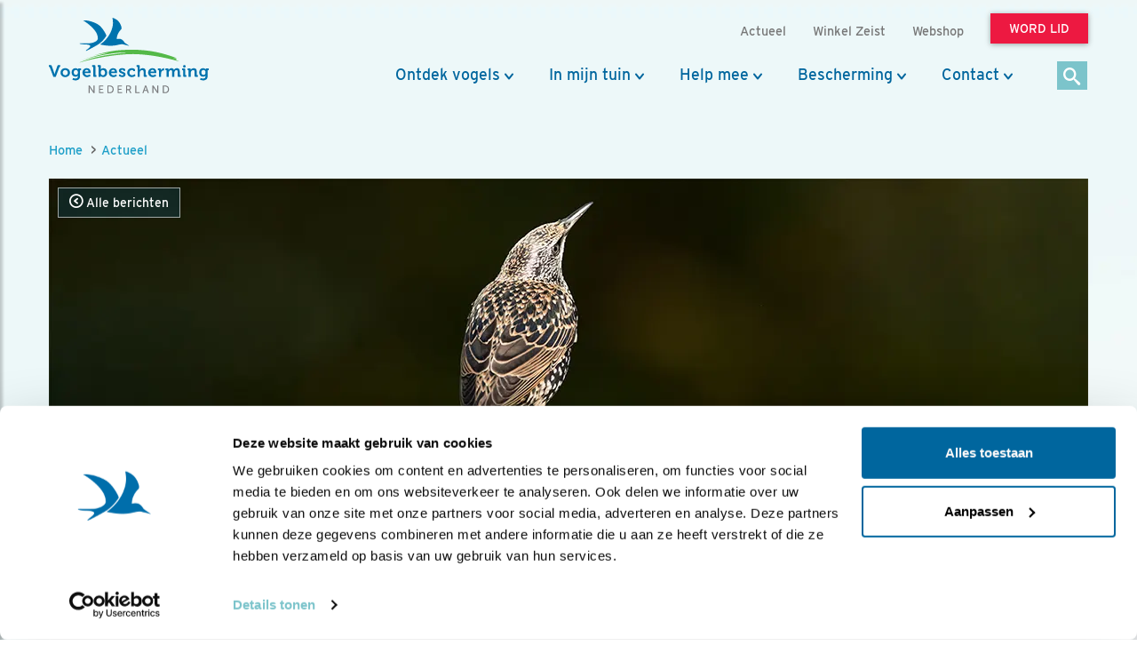

--- FILE ---
content_type: text/html;charset=UTF-8
request_url: https://www.vogelbescherming.nl/actueel/bericht/francisca-bakker-maakt-de-foto-van-de-maand
body_size: 15737
content:
<!DOCTYPE html>
<html lang="nl"><head><title>Francisca&#x20;Bakker&#x20;maakt&#x20;de&#x20;foto&#x20;van&#x20;de&#x20;maand | Vogelbescherming</title>
			<!--
	New Story | https://www.newstory.nl
	Erasmusweg 19 | 2202 CA Noordwijk aan Zee | The Netherlands
	T +31(0)71 364 11 11 | E hello@newstory.nl
-->
			<script data-cookieconsent="ignore">
    function getCons(regex){
        const consentString = document.cookie.split('; ').find(row => row.startsWith('CookieConsent='));
        return regex.test(consentString) ? "granted" : "denied";
    }
    window.dataLayer = window.dataLayer || [];
    function gtag(){dataLayer.push(arguments);}
    gtag("consent", "default", {
        ad_personalization: getCons(/marketing:true/),
        ad_storage: getCons(/marketing:true/),
        ad_user_data: getCons(/marketing:true/),
        analytics_storage: getCons(/statistics:true/),
        functionality_storage: getCons(/preferences:true/),
        personalization_storage: getCons(/preferences:true/),
        security_storage: "granted",
        wait_for_update: 0
    });
    gtag("set", "ads_data_redaction", true);
    gtag("set", "url_passthrough", false);
    window.uetq = window.uetq || [];
    window.uetq.push('consent', 'default', {
        'ad_storage': getCons(/marketing:true/)
    });
    window.addEventListener('CookiebotOnConsentReady', function() {
        window.uetq.push('consent', 'update', {
            'ad_storage': Cookiebot.consent.marketing ? 'granted' : 'denied'
        });
    });
</script>
<script id="Cookiebot" src="https://consent.cookiebot.eu/uc.js" data-culture="nl" data-cbid="534eec85-79ac-40c5-99c2-85659f72a539" data-consentmode-defaults="disabled" data-blockingmode="auto" type="text/javascript"></script>
<script data-cookieconsent="ignore">(function(a,s,y,n,c,h,i,d,e){s.className+=' '+y;h.start=1*new Date;
h.end=i=function(){s.className=s.className.replace(RegExp(' ?'+y),'')};
(a[n]=a[n]||[]).hide=h;setTimeout(function(){i();h.end=null},c);h.timeout=c;
})(window,document.documentElement,'async-hide','dataLayer',4000,
{'GTM-KJ7PTS':true});</script>
<!-- Google Tag Manager -->
<script data-cookieconsent="ignore">(function(w,d,s,l,i){w[l]=w[l]||[];w[l].push({'gtm.start':
new Date().getTime(),event:'gtm.js'});var f=d.getElementsByTagName(s)[0],
j=d.createElement(s),dl=l!='dataLayer'?'&l='+l:'';j.async=true;j.src=
'https://data.vogelbescherming.nl/gtm.js?id='+i+dl;f.parentNode.insertBefore(j,f);
})(window,document,'script','dataLayer','GTM-KJ7PTS');</script>
<!-- End Google Tag Manager -->
			<meta charset="utf-8">
		<link rel="preload" href="//maxcdn.bootstrapcdn.com/bootstrap/3.3.7/css/bootstrap.min.css" as="style">
		<link rel="preload" href="//cdn-cf.newstory.nl/vbn/vogelbescherming.nl/media/css/style.css?v202601281018" as="style">
		<link rel="preload" href="//cdn-cf.newstory.nl/vbn/fonts/font-awesome-4.7.0-swap/css/font-awesome.min.css" as="style">
		<link rel="preload" href="//use.typekit.net/iec5jhb.css" as="style">
<link rel="preload" href="//maxcdn.bootstrapcdn.com/bootstrap/3.3.7/js/bootstrap.min.js" as="script">
			<meta property="og:title" content="Francisca&#x20;Bakker&#x20;maakt&#x20;de&#x20;foto&#x20;van&#x20;de&#x20;maand">
	<meta name="description" content="Een&#x20;Naardense&#x20;waterbak&#x20;vormt&#x20;het&#x20;decor&#x20;van&#x20;deze&#x20;spreeuwenfoto.">
	<meta property="og:description" content="Een&#x20;Naardense&#x20;waterbak&#x20;vormt&#x20;het&#x20;decor&#x20;van&#x20;deze&#x20;spreeuwenfoto.">
	<meta name="keywords" content="vogelbescherming nederland nieuwsbericht fotovandemaand spreeuw vogelfotografie">
	<meta class="swiftype" name="title" data-type="string" content="Francisca&#x20;Bakker&#x20;maakt&#x20;de&#x20;foto&#x20;van&#x20;de&#x20;maand">
			<meta class="swiftype" name="sections" data-type="string" content="Actueel: Tip">
			<meta class="swiftype" name="tags" data-type="string" content="sectie-342">
		<meta class="swiftype" name="published_at" data-type="date" content="2017-12-08">
		<meta name="CreationDate" content="2017-12-08">
		<meta property="article:published_time " content="2017-12-08">
		<link rel="image_src" href="https://cdn-img.newstory.nl/vbn/images/optimized/336fe4d2-8913-4b13-bb9e-b9bb7a2f9350.jpg&amp;h=630&amp;w=1000&amp;mode=crop&amp;v=1512642099">
		<meta property="og:image" content="https://cdn-img.newstory.nl/vbn/images/optimized/336fe4d2-8913-4b13-bb9e-b9bb7a2f9350.jpg&amp;h=630&amp;w=1000&amp;mode=crop&amp;v=1512642099">
		<meta property="og:image:type" content="image/jpeg">
		<meta property="og:image:width" content="1000">
		<meta name="twitter:card" content="summary_large_image">
		<meta name="twitter:image" content="https://cdn-img.newstory.nl/vbn/images/optimized/336fe4d2-8913-4b13-bb9e-b9bb7a2f9350.jpg&amp;h=630&amp;w=1000&amp;mode=crop&amp;v=1512642099">
		<meta class="swiftype" name="image" data-type="enum" content="https://cdn-img.newstory.nl/vbn/images/optimized/336fe4d2-8913-4b13-bb9e-b9bb7a2f9350.jpg&amp;h=630&amp;w=1000&amp;mode=crop&amp;v=1512642099">
	<meta name="twitter:site" content="@vogelnieuws">
	<meta name="twitter:title" content="Francisca&#x20;Bakker&#x20;maakt&#x20;de&#x20;foto&#x20;van&#x20;de&#x20;maand">
	<meta name="twitter:description" content="Een&#x20;Naardense&#x20;waterbak&#x20;vormt&#x20;het&#x20;decor&#x20;van&#x20;deze&#x20;spreeuwenfoto.">
		<link rel="canonical" href="https://www.vogelbescherming.nl/actueel/bericht/francisca-bakker-maakt-de-foto-van-de-maand" />
		<meta class="swiftype" name="url" data-type="enum" content="https://www.vogelbescherming.nl/actueel/bericht/francisca-bakker-maakt-de-foto-van-de-maand">
		<meta property="og:url" content="https://www.vogelbescherming.nl/actueel/bericht/francisca-bakker-maakt-de-foto-van-de-maand" />
		<link rel="shortlink" type="text/html" href="https://www.vogelbescherming.nl/?pagina=364&bericht=2360">
	<link rel="prev" href="https://www.vogelbescherming.nl/actueel/bericht/lang-leve-gras" />
	<link rel="next" href="https://www.vogelbescherming.nl/actueel/bericht/na-bijna-tien-jaar-weer-een-invasie-van-barmsijzen-uit-de-taiga" />
		<meta name="robots" content="index, follow">
		<meta name="ss360" content="noindex" />
<meta name="Author" content="Vogelbescherming Nederland">
<meta name="viewport" content="width=device-width, initial-scale=1.0">
<meta name="format-detection" content="telephone=no">
<meta http-equiv="X-UA-Compatible" content="IE=edge">
<meta name="vbn-category" content="">
<script defer="defer" async="async" src="//d81mfvml8p5ml.cloudfront.net/dsgstx9z.js" data-cookieconsent="statistics" type="text/plain"></script>
		<link href="//maxcdn.bootstrapcdn.com/bootstrap/3.3.7/css/bootstrap.min.css" rel="stylesheet">
		<link href="//cdn-cf.newstory.nl/vbn/vogelbescherming.nl/media/css/style.css?v202601281018" rel="stylesheet">
		<link href="//cdn-cf.newstory.nl/vbn/fonts/font-awesome-4.7.0-swap/css/font-awesome.min.css" rel="stylesheet">
		<link href="//use.typekit.net/iec5jhb.css" rel="stylesheet">
		<script src="//code.jquery.com/jquery-1.12.4.min.js" data-cookieconsent="ignore"></script>
<link rel="alternate" type="application/rss+xml" title="RSS Nieuws" href="/?act=nieuws.rss" />
<!-- Le fav and touch icons -->
<link rel="shortcut icon" href="//cdn-cf.newstory.nl/vbn/img/favicon.ico">
<link rel="apple-touch-icon-precomposed" sizes="144x144" href="//cdn-cf.newstory.nl/vbn/vogelbescherming.nl/media/img/apple-touch-icon-144-precomposed.png">
<link rel="apple-touch-icon-precomposed" sizes="114x114" href="//cdn-cf.newstory.nl/vbn/vogelbescherming.nl/media/img/apple-touch-icon-114-precomposed.png">
<link rel="apple-touch-icon-precomposed" sizes="72x72" href="//cdn-cf.newstory.nl/vbn/vogelbescherming.nl/media/img/apple-touch-icon-72-precomposed.png">
<link rel="apple-touch-icon-precomposed" href="//cdn-cf.newstory.nl/vbn/vogelbescherming.nl/media/img/apple-touch-icon-57-precomposed.png">
</head><body id="pag364" class="templ49 sectie342">
			<!-- Google Tag Manager (noscript) -->
<noscript><iframe src="https://data.vogelbescherming.nl/ns.html?id=GTM-KJ7PTS"
height="0" width="0" style="display:none;visibility:hidden"></iframe></noscript>
<!-- End Google Tag Manager (noscript) -->
<a href="#vervolgpag" class="skipnav" data-swiftype-index="false">Navigatie overslaan</a>
<div class="wrapper">
			<nav id="sidebar" data-swiftype-index="false">
    <div id="dismiss">
        <i class="fa fa-arrow-left"></i>
    </div>
    <div class="sidebar-header">
        <a class="navbar-brand" href="/" aria-label="home"><span class="hidden">Vogelbescherming.nl</span></a>
    </div>
    <ul class="list-unstyled mainops niv1">
        <li>
			<form method="get" class="form-inline zoekform-mob" action="/zoeken/" role="search" data-ss360="true">
	<div class="form-group">
		<input type="search" class="zoekinvoer form-control flex-fill"
			name="q" value=""
			placeholder="Ik ben op zoek naar"><button type="submit" class="btn btn-oranje" aria-label="zoek"><i class="icon-search"></i></button>
	</div>
</form>
				</li>
        <li>
            <a href="/">Home</a>
        </li>
        <li>
            <a href="#mnu336" class="klaptoggle" data-toggle="collapse" aria-expanded="false">Ontdek vogels</a>
                <ul class="collapse list-unstyled niv2" id="mnu336">
                        <li>
                                <a href="#mnu680" class="klaptoggle" data-toggle="collapse" aria-expanded="false">Kennis over vogels</a>
                                <ul class="collapse list-unstyled niv3" id="mnu680">
                                        <li><a href="/ontdek-vogels/kennis-over-vogels/vogelgids">Vogelgids</a></li>
                                        <li><a href="/ontdek-vogels/kennis-over-vogels/online-vogelcursussen">Online vogelcursussen</a></li>
                                        <li><a href="/ontdek-vogels/kennis-over-vogels/vogelweetjes">Vogelweetjes</a></li>
                                </ul>
                        </li>
                        <li>
                                <a href="#mnu356" class="klaptoggle" data-toggle="collapse" aria-expanded="false">Activiteiten</a>
                                <ul class="collapse list-unstyled niv3" id="mnu356">
                                        <li><a href="/ontdek-vogels/activiteiten/excursies">Excursies</a></li>
                                        <li><a href="/ontdek-vogels/activiteiten/vogelreizen">Vogelreizen</a></li>
                                        <li><a href="/ontdek-vogels/activiteiten/workshops">Workshops</a></li>
                                        <li><a href="/ontdek-vogels/activiteiten/zoek-activiteit">Zoek activiteit</a></li>
                                        <li><a href="/ontdek-vogels/activiteiten/nationale-vogelweek2">Nationale Vogelweek</a></li>
                                </ul>
                        </li>
                        <li>
                                <a href="#mnu681" class="klaptoggle" data-toggle="collapse" aria-expanded="false">Zelf doen</a>
                                <ul class="collapse list-unstyled niv3" id="mnu681">
                                        <li><a href="/ontdek-vogels/zelf-doen/vogelfotografie">Vogelfotografie</a></li>
                                        <li><a href="/ontdek-vogels/zelf-doen/vogels-kijken">Vogels kijken</a></li>
                                        <li><a href="/ontdek-vogels/zelf-doen/de-mooiste-vogelfotos">Vogelfotogalerij</a></li>
                                        <li><a href="/ontdek-vogels/zelf-doen/beleef-de-lente1">Beleef de Lente</a></li>
                                        <li><a href="/ontdek-vogels/zelf-doen/beleef-de-lente-in-de-klas">Beleef de Lente in de Klas</a></li>
                                        <li><a href="/ontdek-vogels/zelf-doen/werkstukken">Werkstukken</a></li>
                                        <li><a href="/ontdek-vogels/zelf-doen/kleurplaten">Kleurplaten</a></li>
                                </ul>
                        </li>
                </ul>
        </li>
        <li>
            <a href="#mnu337" class="klaptoggle" data-toggle="collapse" aria-expanded="false">In mijn tuin</a>
                <ul class="collapse list-unstyled niv2" id="mnu337">
                        <li>
                                <a href="#mnu465" class="klaptoggle" data-toggle="collapse" aria-expanded="false">Vogels voeren</a>
                                <ul class="collapse list-unstyled niv3" id="mnu465">
                                        <li><a href="/in-mijn-tuin/vogels-voeren/wat-is-goed-voer">Wat is goed voer?</a></li>
                                        <li><a href="/in-mijn-tuin/vogels-voeren/wanneer-voer-je-wat-">Wanneer voer je wat?</a></li>
                                        <li><a href="/in-mijn-tuin/vogels-voeren/welke-vogels-eten-wat-">Welke vogels eten wat?</a></li>
                                        <li><a href="/in-mijn-tuin/vogels-voeren/hoe-voer-je-vogels">Hoe voer je vogels?</a></li>
                                        <li><a href="/in-mijn-tuin/vogels-voeren/zelf-een-vetbol-maken-in-6-stappen">Zelf een vetbol maken in 6 stappen</a></li>
                                </ul>
                        </li>
                        <li>
                                <a href="#mnu464" class="klaptoggle" data-toggle="collapse" aria-expanded="false">Nestkasten</a>
                                <ul class="collapse list-unstyled niv3" id="mnu464">
                                        <li><a href="/in-mijn-tuin/nestkasten/type-nestkasten">Type nestkasten</a></li>
                                        <li><a href="/in-mijn-tuin/nestkasten/zelf-een-nestkast-maken">Zelf een nestkast maken</a></li>
                                        <li><a href="/in-mijn-tuin/nestkasten/nestkasten-ophangen">Nestkasten ophangen</a></li>
                                        <li><a href="/in-mijn-tuin/nestkasten/aanschaf-nestkast">Aanschaf nestkast</a></li>
                                </ul>
                        </li>
                        <li>
                                <a href="#mnu463" class="klaptoggle" data-toggle="collapse" aria-expanded="false">Tuininrichting</a>
                                <ul class="collapse list-unstyled niv3" id="mnu463">
                                        <li><a href="/in-mijn-tuin/tuininrichting/populaire-bessenstruiken">Populaire bessenstruiken</a></li>
                                        <li><a href="/in-mijn-tuin/tuininrichting/tuininspiratie">Tuininspiratie</a></li>
                                        <li><a href="/in-mijn-tuin/tuininrichting/tuinonderhoud">Tuinonderhoud</a></li>
                                        <li><a href="/in-mijn-tuin/tuininrichting/persoonlijk-tuinadvies">Persoonlijk tuinadvies</a></li>
                                        <li><a href="/in-mijn-tuin/tuininrichting/vogelvriendelijke-beplanting">Vogelvriendelijke beplanting</a></li>
                                        <li><a href="/in-mijn-tuin/tuininrichting/tipvideo">Tipvideo</a></li>
                                </ul>
                        </li>
                        <li>
                                <a href="/in-mijn-tuin/tuinadvies">Tuinadvies nodig?</a>
                        </li>
                        <li>
                                <a href="/in-mijn-tuin/tuinvogels-herkennen">Tuinvogels herkennen</a>
                        </li>
                        <li>
                                <a href="/in-mijn-tuin/vogelvriendelijke-schoolpleinen">Vogelvriendelijke schoolpleinen</a>
                        </li>
                        <li>
                                <a href="#mnu984" class="klaptoggle" data-toggle="collapse" aria-expanded="false">Nationale Tuinvogeltelling</a>
                                <ul class="collapse list-unstyled niv3" id="mnu984">
                                        <li><a href="/in-mijn-tuin/nationale-tuinvogeltelling/tel-mee-met-de-tuinvogeltelling">Nationale Tuinvogeltelling</a></li>
                                </ul>
                        </li>
                        <li>
                                <a href="/in-mijn-tuin/tuintelling">Tuintelling</a>
                        </li>
                </ul>
        </li>
        <li>
            <a href="#mnu335" class="klaptoggle" data-toggle="collapse" aria-expanded="false">Help mee</a>
                <ul class="collapse list-unstyled niv2" id="mnu335">
                        <li>
                                <a href="#mnu682" class="klaptoggle" data-toggle="collapse" aria-expanded="false">Steun ons</a>
                                <ul class="collapse list-unstyled niv3" id="mnu682">
                                        <li><a href="/help-mee/steun-ons/word-lid">Word lid</a></li>
                                        <li><a href="/help-mee/steun-ons/doneer">Doneer nu</a></li>
                                        <li><a href="/help-mee/steun-ons/juniorlid">Juniorlid</a></li>
                                        <li><a href="/help-mee/steun-ons/periodiek-schenken">Periodiek schenken</a></li>
                                        <li><a href="/help-mee/steun-ons/bijzondere-giften">Grote giften</a></li>
                                        <li><a href="/help-mee/steun-ons/nalaten">Nalaten</a></li>
                                        <li><a href="/help-mee/steun-ons/fondsen-partners">Fondsen & partners</a></li>
                                </ul>
                        </li>
                        <li>
                                <a href="#mnu683" class="klaptoggle" data-toggle="collapse" aria-expanded="false">Kom zelf in actie</a>
                                <ul class="collapse list-unstyled niv3" id="mnu683">
                                        <li><a href="/help-mee/kom-zelf-in-actie/word-vrijwilliger">Word vrijwilliger</a></li>
                                        <li><a href="/help-mee/kom-zelf-in-actie/jouw-inzameling">Jouw inzameling</a></li>
                                        <li><a href="/help-mee/kom-zelf-in-actie/tel-mee">Tel mee</a></li>
                                        <li><a href="/help-mee/kom-zelf-in-actie/kopen">Kopen</a></li>
                                        <li><a href="/help-mee/kom-zelf-in-actie/in-de-klas">In de klas</a></li>
                                        <li><a href="/help-mee/kom-zelf-in-actie/tuin-erf-huis">Tuin, erf & huis</a></li>
                                        <li><a href="/help-mee/kom-zelf-in-actie/kijkers-voor-kijkers">Kijkers voor Kijkers</a></li>
                                        <li><a href="/help-mee/kom-zelf-in-actie/ijsvogelfonds">IJsvogelfonds</a></li>
                                </ul>
                        </li>
                </ul>
        </li>
        <li>
            <a href="#mnu334" class="klaptoggle" data-toggle="collapse" aria-expanded="false">Bescherming</a>
                <ul class="collapse list-unstyled niv2" id="mnu334">
                        <li>
                                <a href="#mnu684" class="klaptoggle" data-toggle="collapse" aria-expanded="false">Wat wij doen</a>
                                <ul class="collapse list-unstyled niv3" id="mnu684">
                                        <li><a href="/bescherming/wat-wij-doen/natuurgebieden">Natuurgebieden</a></li>
                                        <li><a href="/bescherming/wat-wij-doen/onze-boerenlandvogels">Onze boerenlandvogels</a></li>
                                        <li><a href="/bescherming/wat-wij-doen/onze-stadsvogels">Onze stadsvogels</a></li>
                                        <li><a href="/bescherming/wat-wij-doen/internationaal">Internationaal</a></li>
                                        <li><a href="/bescherming/wat-wij-doen/basiskwaliteit-natuur">Basiskwaliteit Natuur</a></li>
                                        <li><a href="/bescherming/wat-wij-doen/onderzoek">Onderzoek</a></li>
                                </ul>
                        </li>
                        <li>
                                <a href="#mnu440" class="klaptoggle" data-toggle="collapse" aria-expanded="false">In de buurt</a>
                                <ul class="collapse list-unstyled niv3" id="mnu440">
                                        <li><a href="/bescherming/in-de-buurt/lokaal-actief">Lokaal actief</a></li>
                                        <li><a href="/bescherming/in-de-buurt/stadsvogeladviseur">Stadsvogeladviseur</a></li>
                                        <li><a href="/bescherming/in-de-buurt/wetlandwacht">WetlandWacht</a></li>
                                        <li><a href="/bescherming/in-de-buurt/vogelwerkgroep">Vogelwerkgroep</a></li>
                                        <li><a href="/bescherming/in-de-buurt/zoek-in-uw-buurt">Zoek in jouw buurt</a></li>
                                </ul>
                        </li>
                        <li>
                                <a href="#mnu685" class="klaptoggle" data-toggle="collapse" aria-expanded="false">Vogels en de wet</a>
                                <ul class="collapse list-unstyled niv3" id="mnu685">
                                        <li><a href="/bescherming/juridische-bescherming/wet-en-regelgeving">Wet- en regelgeving</a></li>
                                        <li><a href="/bescherming/juridische-bescherming/soortbescherming">Soortbescherming</a></li>
                                        <li><a href="/bescherming/juridische-bescherming/gebiedsbescherming">Gebiedsbescherming</a></li>
                                        <li><a href="/bescherming/juridische-bescherming/overtreding-kom-zelf-in-actie">Kom zelf in actie</a></li>
                                        <li><a href="/bescherming/juridische-bescherming/veelgestelde-vragen-vogels-en-de-wet">Veelgestelde vragen </a></li>
                                </ul>
                        </li>
                </ul>
        </li>
        <li>
            <a href="#mnu421" class="klaptoggle" data-toggle="collapse" aria-expanded="false">Contact</a>
                <ul class="collapse list-unstyled niv2" id="mnu421">
                        <li>
                                <a href="#mnu867" class="klaptoggle" data-toggle="collapse" aria-expanded="false">Contactgegevens</a>
                                <ul class="collapse list-unstyled niv3" id="mnu867">
                                        <li><a href="/contact/contactgegevens/contactformulier">Contactformulier </a></li>
                                </ul>
                        </li>
                        <li>
                                <a href="#mnu511" class="klaptoggle" data-toggle="collapse" aria-expanded="false">Lidmaatschappen</a>
                                <ul class="collapse list-unstyled niv3" id="mnu511">
                                        <li><a href="/contact/ledenservice/adreswijzigingen-doorgeven">Adreswijzigingen doorgeven</a></li>
                                </ul>
                        </li>
                        <li>
                                <a href="/contact/veelgestelde-vogelvragen">Veelgestelde vogelvragen</a>
                        </li>
                        <li>
                                <a href="/contact/wintervogels">Veelgestelde vragen wintervogels</a>
                        </li>
                        <li>
                                <a href="/contact/adres-en-route">Adres en route</a>
                        </li>
                </ul>
        </li>
        <li>
            <a href="#mnuoverons" class="klaptoggle" data-toggle="collapse" aria-expanded="false">Over ons</a>
			<ul class="collapse list-unstyled niv2" id="mnuoverons">
					<li><a href="/over-ons/nieuws">Nieuws</a></li>
					<li><a href="/over-ons/contact-met-ons">Contact </a></li>
					<li><a href="/over-ons/organisatie">Organisatie</a></li>
					<li><a href="/over-ons/werken-bij-vogelbescherming">Vacatures</a></li>
					<li><a href="/over-ons/jaarverslag">Jaarverslag</a></li>
					<li><a href="/over-ons/tijdschriften">Tijdschriften</a></li>
					<li><a href="/over-ons/adverteren">Adverteren</a></li>
					<li><a href="/over-ons/standpunten">Standpunten</a></li>
			</ul>
        </li>
    </ul>
    <ul class="metanav list-unstyled">
            <li class="wordlid"><a href="/help-mee/steun-ons/word-lid">&gt;&gt; Word lid</a></li>
                <li><a href="/actueel">Actueel</a></li>
                <li><a href="/winkel-zeist">Winkel Zeist </a></li>
                <li><a href="https://www.vogelbeschermingshop.nl/">Webshop</a></li>
    </ul>
</nav>
	<div class="navbar navbar-default hidden-print" role="navigation" data-swiftype-index="false">
    <div class="uitklapfocus">
        <div class="container navbinnenste">
            <div class="navbar-header">
                <a class="navbar-brand" href="/" aria-label="home"><span class="hidden">Vogelbescherming Nederland</span></a>
                <div id="mobilenav">
                    <a href="/help-mee/steun-ons/word-lid?code=LW00313"><span class="btn btn-roze">Word lid</span></a>
                    <button id="sidebarCollapse" type="button" class="navbar-toggle" data-toggle="collapse">
                        <span class="sr-only">Menu</span>
                        <span class="icon-bar"></span>
                        <span class="icon-bar"></span>
                        <span class="icon-bar"></span>
                    </button>
                </div>
            </div>
            <div id="desktopnav" class="collapse in">
			<ul id="metamenu" class="nav navbar-nav navbar-right">
			<li><a href="/actueel"><span>Actueel</span></a></li>
			<li><a href="/winkel-zeist"><span>Winkel Zeist </span></a></li>
			<li><a href="https://www.vogelbeschermingshop.nl/">Webshop</a></li>
			<li><a href="/cta-word-lid"><span class="btn btn-roze">Word lid</span></a></li>
</ul>
			<ul class="nav navbar-nav pull-right" id="mainmenu">
		<li class="dropdown">
			<a href="/ontdek-vogels" class="dropdown-toggle" data-toggle="dropdown">Ontdek vogels</a>
				<ul class="dropdown-menu">
					<li>
						<div class="container biguitklap">
								<div class="kolom uitklap336-1">
											<!-- do van vogelgids.uitklapmenu -->
			<p><strong>Kennis over vogels</strong></p>
	<form class="form-inline" method="get" action="/ontdek-vogels/kennis-over-vogels/vogelgids/">
		<p>Ontdek 346 vogelsoorten in 1 Vogelgids.</p>
		<div class="form-group"><input type="text" name="q" title="Zoek op vogelnaam" placeholder="Zoek op vogelnaam" class="form-control vogelnaam"></div><button type="submit" aria-label="Zoek op vogelnaam" class="btn btn-oranje"><i class="icon-search"></i></button>
	</form>
	<ul class="list-unstyled">
			<li><a href="/ontdek-vogels/kennis-over-vogels/vogelgids">Vogelgids</a></li>
			<li><a href="/ontdek-vogels/kennis-over-vogels/online-vogelcursussen">Online vogelcursussen</a></li>
			<li><a href="/ontdek-vogels/kennis-over-vogels/vogelweetjes">Vogelweetjes</a></li>
	</ul>
								</div>
								<div class="kolom uitklap336-2">
												<p><strong>Activiteiten</strong></p>
												<ul class="list-unstyled">
														<li><a href="/ontdek-vogels/activiteiten/excursies">Excursies</a></li>
														<li><a href="/ontdek-vogels/activiteiten/vogelreizen">Vogelreizen</a></li>
														<li><a href="/ontdek-vogels/activiteiten/workshops">Workshops</a></li>
														<li><a href="/ontdek-vogels/activiteiten/zoek-activiteit">Zoek activiteit</a></li>
														<li><a href="/ontdek-vogels/activiteiten/nationale-vogelweek2">Nationale Vogelweek</a></li>
												</ul>
								</div>
								<div class="kolom uitklap336-3">
												<p><strong>Zelf doen</strong></p>
												<ul class="list-unstyled">
														<li><a href="/ontdek-vogels/zelf-doen/vogelfotografie">Vogelfotografie</a></li>
														<li><a href="/ontdek-vogels/zelf-doen/vogels-kijken">Vogels kijken</a></li>
														<li><a href="/ontdek-vogels/zelf-doen/de-mooiste-vogelfotos">Vogelfotogalerij</a></li>
														<li><a href="/ontdek-vogels/zelf-doen/beleef-de-lente1">Beleef de Lente</a></li>
														<li><a href="/ontdek-vogels/zelf-doen/beleef-de-lente-in-de-klas">Beleef de Lente in de Klas</a></li>
														<li><a href="/ontdek-vogels/zelf-doen/werkstukken">Werkstukken</a></li>
														<li><a href="/ontdek-vogels/zelf-doen/kleurplaten">Kleurplaten</a></li>
												</ul>
								</div>
								<div class="kolom uitklap336-4">
											<a href="https://www.vogelbescherming.nl/ontdek-vogels/kennis-over-vogels/online-vogelcursussen/boerenlandvogels-in-Nederland" class="imgblok">
												<p><img src="https://cdn-img.newstory.nl/vbn/images/optimized/bc56f806-5e23-4708-a83a-aeab8f34309b.jpg&amp;h=200&amp;w=300&amp;v=1751982940" width="300" height="200" class="img-responsive" loading="lazy" alt="Cursus Boerenlandvogels in Nederland"></p>
												<p class="hr"></p>
												<p class="bijschrift">Cursus Boerenlandvogels</p>
											</a>
								</div>
						</div>
					</li>
				</ul>
		</li>
		<li class="dropdown">
			<a href="/in-mijn-tuin" class="dropdown-toggle" data-toggle="dropdown">In mijn tuin</a>
				<ul class="dropdown-menu">
					<li>
						<div class="container biguitklap">
								<div class="kolom uitklap337-1">
												<p><strong>In mijn tuin</strong></p>
												<ul class="list-unstyled">
														<li><a href="/in-mijn-tuin/vogels-voeren">Vogels voeren</a></li>
														<li><a href="/in-mijn-tuin/nestkasten">Nestkasten</a></li>
														<li><a href="/in-mijn-tuin/tuininrichting">Tuininrichting</a></li>
														<li><a href="/in-mijn-tuin/tuinadvies">Tuinadvies nodig?</a></li>
														<li><a href="/in-mijn-tuin/tuinvogels-herkennen">Tuinvogels herkennen</a></li>
														<li><a href="/in-mijn-tuin/vogelvriendelijke-schoolpleinen">Vogelvriendelijke schoolpleinen</a></li>
														<li><a href="/in-mijn-tuin/nationale-tuinvogeltelling">Nationale Tuinvogeltelling</a></li>
														<li><a href="/in-mijn-tuin/tuintelling">Tuintelling</a></li>
												</ul>
								</div>
								<div class="kolom uitklap337-2">
											<a href="/in-mijn-tuin/onze-tuinvogels" class="imgblok">
												<p><img src="https://cdn-img.newstory.nl/vbn/images/optimized/15b8baa2-1a4b-4208-9a8b-b77904b9da3e.jpg&amp;h=200&amp;w=300&amp;v=1512566566" width="300" height="200" class="img-responsive" loading="lazy" alt="Tuin gazon  / Elwin van der Kolk"></p>
												<p class="hr"></p>
												<p class="bijschrift">Kijk hoe je van je tuin een vogelparadijs maakt</p>
											</a>
								</div>
								<div class="kolom uitklap337-3">
											<a href="https://www.vogelbescherming.nl/ontdek-vogels/kennis-over-vogels/online-vogelcursussen/fluitend-je-tuin-in" class="imgblok">
												<p><img src="https://cdn-img.newstory.nl/vbn/images/optimized/8fb94e53-fc29-45d1-b1da-1b1237a82f7a.jpg&amp;h=200&amp;w=300&amp;v=1721041231" width="300" height="200" class="img-responsive" loading="lazy" alt=""></p>
												<p class="hr"></p>
												<p class="bijschrift">Online cursus zangvogels</p>
											</a>
								</div>
								<div class="kolom uitklap337-4">
											<a href="/mijn-vogeltuin" class="imgblok">
												<p><img src="https://cdn-img.newstory.nl/vbn/images/optimized/0e64f340-449a-4ffe-b542-66a773c54ebe.jpg&amp;h=200&amp;w=300&amp;v=1525341775" width="300" height="200" class="img-responsive" loading="lazy" alt="Vogeltuin koolmees / Shutterstock"></p>
												<p class="hr"></p>
												<p class="bijschrift">Doe de postcodevogelcheck! En ontvang leuke tuintips. </p>
											</a>
								</div>
						</div>
					</li>
				</ul>
		</li>
		<li class="dropdown">
			<a href="/help-mee" class="dropdown-toggle" data-toggle="dropdown">Help mee</a>
				<ul class="dropdown-menu">
					<li>
						<div class="container biguitklap">
								<div class="kolom uitklap335-1">
												<p><strong>Steun ons</strong></p>
												<ul class="list-unstyled">
														<li><a href="/help-mee/steun-ons/word-lid" class="btn btn-roze">Word lid</a></li>
														<li><a href="/help-mee/steun-ons/doneer">Doneer nu</a></li>
														<li><a href="/help-mee/steun-ons/juniorlid">Juniorlid</a></li>
														<li><a href="/help-mee/steun-ons/periodiek-schenken">Periodiek schenken</a></li>
														<li><a href="/help-mee/steun-ons/bijzondere-giften">Grote giften</a></li>
														<li><a href="/help-mee/steun-ons/nalaten">Nalaten</a></li>
														<li><a href="/help-mee/steun-ons/fondsen-partners">Fondsen & partners</a></li>
												</ul>
								</div>
								<div class="kolom uitklap335-2">
												<p><strong>Kom zelf in actie</strong></p>
												<ul class="list-unstyled">
														<li><a href="/help-mee/kom-zelf-in-actie/word-vrijwilliger">Word vrijwilliger</a></li>
														<li><a href="/help-mee/kom-zelf-in-actie/jouw-inzameling">Jouw inzameling</a></li>
														<li><a href="/help-mee/kom-zelf-in-actie/tel-mee">Tel mee</a></li>
														<li><a href="/help-mee/kom-zelf-in-actie/kopen">Kopen</a></li>
														<li><a href="/help-mee/kom-zelf-in-actie/in-de-klas">In de klas</a></li>
														<li><a href="/help-mee/kom-zelf-in-actie/tuin-erf-huis">Tuin, erf & huis</a></li>
														<li><a href="/help-mee/kom-zelf-in-actie/kijkers-voor-kijkers">Kijkers voor Kijkers</a></li>
														<li><a href="/help-mee/kom-zelf-in-actie/ijsvogelfonds">IJsvogelfonds</a></li>
												</ul>
								</div>
								<div class="kolom uitklap335-3">
											<a href="/help-mee/kom-zelf-in-actie/word-vrijwilliger" class="imgblok">
												<p><img src="https://cdn-img.newstory.nl/vbn/images/optimized/3ff6db5f-c593-495a-a825-1847c9351634.jpg&amp;h=200&amp;w=300&amp;v=1512056498" width="300" height="200" class="img-responsive" loading="lazy" alt="Vrijwilliger Carina"></p>
												<p class="hr"></p>
												<p class="bijschrift">Word vrijwilliger</p>
											</a>
								</div>
								<div class="kolom uitklap335-4">
											<a href="/help-mee/steun-ons/doneer/help-vogels-tijdens-hun-trektocht" class="imgblok">
												<p><img src="https://cdn-img.newstory.nl/vbn/images/optimized/195dfdd3-eea4-4c27-a8bc-5e0afce60e61.jpg&amp;h=200&amp;w=300&amp;v=1608054307" width="300" height="200" class="img-responsive" loading="lazy" alt="Kanoet / Shutterstock"></p>
												<p class="hr"></p>
												<p class="bijschrift">Help vogels tijdens hun trektocht</p>
											</a>
								</div>
						</div>
					</li>
				</ul>
		</li>
		<li class="dropdown">
			<a href="/bescherming" class="dropdown-toggle" data-toggle="dropdown">Bescherming</a>
				<ul class="dropdown-menu">
					<li>
						<div class="container biguitklap">
								<div class="kolom uitklap334-1">
												<p><strong>Wat wij doen</strong></p>
												<ul class="list-unstyled">
														<li><a href="/bescherming/wat-wij-doen/natuurgebieden">Natuurgebieden</a></li>
														<li><a href="/bescherming/wat-wij-doen/onze-boerenlandvogels">Onze boerenlandvogels</a></li>
														<li><a href="/bescherming/wat-wij-doen/onze-stadsvogels">Onze stadsvogels</a></li>
														<li><a href="/bescherming/wat-wij-doen/internationaal">Internationaal</a></li>
														<li><a href="/bescherming/wat-wij-doen/basiskwaliteit-natuur">Basiskwaliteit Natuur</a></li>
														<li><a href="/bescherming/wat-wij-doen/onderzoek">Onderzoek</a></li>
												</ul>
								</div>
								<div class="kolom uitklap334-2">
												<p><strong>In de buurt</strong></p>
												<ul class="list-unstyled">
														<li><a href="/bescherming/in-de-buurt/lokaal-actief">Lokaal actief</a></li>
														<li><a href="/bescherming/in-de-buurt/stadsvogeladviseur">Stadsvogeladviseur</a></li>
														<li><a href="/bescherming/in-de-buurt/wetlandwacht">WetlandWacht</a></li>
														<li><a href="/bescherming/in-de-buurt/vogelwerkgroep">Vogelwerkgroep</a></li>
														<li><a href="/bescherming/in-de-buurt/zoek-in-uw-buurt">Zoek in jouw buurt</a></li>
												</ul>
								</div>
								<div class="kolom uitklap334-3">
												<p><strong>Vogels en de wet</strong></p>
												<ul class="list-unstyled">
														<li><a href="/bescherming/juridische-bescherming/wet-en-regelgeving">Wet- en regelgeving</a></li>
														<li><a href="/bescherming/juridische-bescherming/soortbescherming">Soortbescherming</a></li>
														<li><a href="/bescherming/juridische-bescherming/gebiedsbescherming">Gebiedsbescherming</a></li>
														<li><a href="/bescherming/juridische-bescherming/overtreding-kom-zelf-in-actie">Kom zelf in actie</a></li>
														<li><a href="/bescherming/juridische-bescherming/veelgestelde-vragen-vogels-en-de-wet">Veelgestelde vragen </a></li>
												</ul>
								</div>
								<div class="kolom uitklap334-4">
											<a href="/gemeenteraadsverkiezingen" class="imgblok">
												<p><img src="https://cdn-img.newstory.nl/vbn/images/optimized/c4b30256-1805-46a4-a85f-fd400e7c82e3.jpg&amp;h=200&amp;w=300&amp;v=1621942806" width="300" height="200" class="img-responsive" loading="lazy" alt="Huismus in de stad / Shutterstock"></p>
												<p class="hr"></p>
												<p class="bijschrift">Ook jouw gemeente vogelvriendelijk</p>
											</a>
								</div>
						</div>
					</li>
				</ul>
		</li>
		<li class="dropdown">
			<a href="/contact" class="dropdown-toggle" data-toggle="dropdown">Contact</a>
				<ul class="dropdown-menu">
					<li>
						<div class="container biguitklap">
								<div class="kolom uitklap421-1">
												<p><strong>Contact</strong></p>
												<ul class="list-unstyled">
														<li><a href="/contact/contactgegevens">Contactgegevens</a></li>
														<li><a href="/contact/ledenservice">Lidmaatschappen</a></li>
														<li><a href="/contact/veelgestelde-vogelvragen">Veelgestelde vogelvragen</a></li>
														<li><a href="/contact/wintervogels">Veelgestelde vragen wintervogels</a></li>
														<li><a href="/contact/adres-en-route">Adres en route</a></li>
												</ul>
											<p><strong>Vragen?</strong></p>
<p><a class="link-cta" href="/contact/contactgegevens/contactformulier">Neem online contact</a> met ons op.</p>
								</div>
								<div class="kolom uitklap421-2">
											<a href="/winkel-zeist" class="imgblok">
												<p><img src="https://cdn-img.newstory.nl/vbn/images/optimized/aacbb3ea-b4c8-419d-984a-dbd0412f82b7.jpg&amp;h=200&amp;w=300&amp;v=1512056498" width="300" height="200" class="img-responsive" loading="lazy" alt="Videostill winkelbeeld"></p>
												<p class="hr"></p>
												<p class="bijschrift">Kom naar onze winkel in Zeist</p>
											</a>
								</div>
								<div class="kolom uitklap421-3">
											<a href="/contact/veelgestelde-vogelvragen" class="imgblok">
												<p><img src="https://cdn-img.newstory.nl/vbn/images/optimized/b66b8e83-b8f4-40ab-affd-311a220ad087.jpg&amp;h=200&amp;w=300&amp;v=1512056498" width="300" height="200" class="img-responsive" loading="lazy" alt="Velduil / Birdphoto"></p>
												<p class="hr"></p>
												<p class="bijschrift">Veelgestelde vogelvragen</p>
											</a>
								</div>
								<div class="kolom uitklap421-4">
											<a href="/contact/contactgegevens" class="imgblok">
												<p><img src="https://cdn-img.newstory.nl/vbn/images/optimized/af2f1b61-c31c-47f4-a142-49edcca7e5da.JPG&amp;h=200&amp;w=300&amp;v=1724169929" width="300" height="200" class="img-responsive" loading="lazy" alt="Vogelinformatiecentrum Vogelbescherming"></p>
												<p class="hr"></p>
												<p class="bijschrift">Heb je een vraag? Neem contact met ons op</p>
											</a>
								</div>
						</div>
					</li>
				</ul>
		</li>
	<li class="pull-right zoekuitklap dropdown">
			<a href="#" class="dropdown-toggle" aria-label="Zoek" data-toggle="dropdown">
				<span class="btn btn-zeegroen"><i class="ico icon-search"></i></span>
			</a>
			<ul class="dropdown-menu">
				<li>
					<div class="container">
			<form method="get" id="ss360" class="form-inline" action="/zoeken/" role="search" data-ss360="true">
    <span class="sr-only">Zoek</span>
	<input type="search" class="zoekinvoer form-control"
		aria-label="Zoek op vogels, actuele items, activiteiten en meer binnen de gehele website"
		placeholder="Zoek op vogels, actuele items, activiteiten en meer binnen de gehele website"
		name="q" value="">
	<button type="submit" class="btn btn-oranje"><i class="icon-search"></i> Zoek</button>
</form>
					</div>
				</li>
			</ul>
		</li>
</ul>
            </div>
        </div>
    </div>
</div>
    <div class="hidden-print container" id="extranav" data-swiftype-index="false">
			<ul class="breadcrumb" id="crumbs" data-swiftype-index="false">
					<li><a href="/">Home</a></li>
					<li><a href="/actueel">Actueel</a></li>
		</ul>
	<script type="application/ld+json">
	{
	  "@context": "http://schema.org",
	  "@type": "BreadcrumbList",
	  "itemListElement":
	  [
	    {
	      "@type": "ListItem",
	      "position": 1,
	      "item":
	      {
	        "@id": "https://www.vogelbescherming.nl/",
	        "name": "Home"
	      }
	    },
	    {
	      "@type": "ListItem",
	      "position": 2,
	      "item":
	      {
	        "@id": "https://www.vogelbescherming.nl/actueel",
	        "name": "Actueel"
	      }
	    },
	    {
	      "@type": "ListItem",
	      "position": 3,
	      "item":
	      {
	        "@id": "https://www.vogelbescherming.nl/actueel/bericht/?alias=francisca-bakker-maakt-de-foto-van-de-maand",
	        "name": "Francisca&#x20;Bakker&#x20;maakt&#x20;de&#x20;foto&#x20;van&#x20;de&#x20;maand"
	      }
	    }
	  ]
	}
	</script>
    </div>
<div class="container bredekantlijn" id="vervolgpag">
<!-- do nieuws.details -->
			<section id="headerbeeld" title="Spreeuw / Francisca Bakker" class="no-side-margin hasbgimg hasmedia withoutauteur" data-swiftype-index="false" aria-label="Header">
		<picture>
				<source
					srcset="https://cdn-img.newstory.nl/vbn/images/optimized/336fe4d2-8913-4b13-bb9e-b9bb7a2f9350.jpg&amp;h=430&amp;w=1170&amp;fmt=webp&amp;v=1512642099 1170w,https://cdn-img.newstory.nl/vbn/images/optimized/336fe4d2-8913-4b13-bb9e-b9bb7a2f9350.jpg&amp;h=355&amp;w=970&amp;fmt=webp&amp;v=1512642099 970w,https://cdn-img.newstory.nl/vbn/images/optimized/336fe4d2-8913-4b13-bb9e-b9bb7a2f9350.jpg&amp;h=275&amp;w=750&amp;fmt=webp&amp;v=1512642099 750w,https://cdn-img.newstory.nl/vbn/images/optimized/336fe4d2-8913-4b13-bb9e-b9bb7a2f9350.jpg&amp;h=176&amp;w=480&amp;fmt=webp&amp;v=1512642099 480w"
					sizes="(min-width: 1200px) 1170px, (min-width: 992px) 970px, (min-width: 480px) 750px, (min-width: 320px) 480px, 100vw"
					type="image/webp">
				<img srcset="https://cdn-img.newstory.nl/vbn/images/optimized/336fe4d2-8913-4b13-bb9e-b9bb7a2f9350.jpg&amp;h=430&amp;w=1170&amp;v=1512642099 1170w,https://cdn-img.newstory.nl/vbn/images/optimized/336fe4d2-8913-4b13-bb9e-b9bb7a2f9350.jpg&amp;h=355&amp;w=970&amp;v=1512642099 970w,https://cdn-img.newstory.nl/vbn/images/optimized/336fe4d2-8913-4b13-bb9e-b9bb7a2f9350.jpg&amp;h=275&amp;w=750&amp;v=1512642099 750w,https://cdn-img.newstory.nl/vbn/images/optimized/336fe4d2-8913-4b13-bb9e-b9bb7a2f9350.jpg&amp;h=176&amp;w=480&amp;v=1512642099 480w"
					sizes="(min-width: 1200px) 1170px, (min-width: 992px) 970px, (min-width: 480px) 750px, (min-width: 320px) 480px, 100vw"
					src="https://cdn-img.newstory.nl/vbn/images/optimized/336fe4d2-8913-4b13-bb9e-b9bb7a2f9350.jpg&amp;h=430&amp;w=1170&amp;v=1512642099"
					alt="Spreeuw / Francisca Bakker"
					class="img-responsive backgroundimg"
					width="1170"
					height="430"
						loading="lazy" decoding="async"
					>
			</picture>
		<a href="/actueel" class="btn btn-groen hidden-print" title="Alle berichten"><i class="ico icon-cta-link-back"></i> Alle berichten</a>
	<div class="credits">
			<section class="sharingbuttons pull-right" data-swiftype-index="false">
		<h2 class="hidden">Deel deze pagina</h2>
	<!-- Sharingbutton Facebook -->
	<a class="resp-sharing-button__link" href="https://facebook.com/sharer/sharer.php?u=https://www.vogelbescherming.nl/actueel/bericht/francisca-bakker-maakt-de-foto-van-de-maand" target="_blank" rel="noopener" aria-label="Delen op Facebook" onClick="
	dataLayer.push({'event':'event','eventCategory':'Share Social','eventAction':'Facebook','eventLabel':'Bericht'});">
		<div class="resp-sharing-button resp-sharing-button--facebook"><div aria-hidden="true" class="resp-sharing-button__icon resp-sharing-button__icon--solid">
		<svg xmlns="http://www.w3.org/2000/svg" viewBox="0 0 24 24"><path d="M18.77 7.46H14.5v-1.9c0-.9.6-1.1 1-1.1h3V.5h-4.33C10.24.5 9.5 3.44 9.5 5.32v2.15h-3v4h3v12h5v-12h3.85l.42-4z"/></svg>
		</div><span class="hidden">Delen op Facebook</span></div>
	</a>
	<!-- Sharingbutton Bluesky -->
	<a class="resp-sharing-button__link" href="https://bsky.app/intent/compose/?text=Francisca%20Bakker%20maakt%20de%20foto%20van%20de%20maand%20-%20https://www.vogelbescherming.nl/actueel/bericht/francisca-bakker-maakt-de-foto-van-de-maand" target="_blank" rel="noopener" aria-label="Delen op Bluesky" onClick="
	dataLayer.push({'event':'event','eventCategory':'Share Social','eventAction':'Bluesky','eventLabel':'Bericht'});">
		<div class="resp-sharing-button resp-sharing-button--bluesky"><div aria-hidden="true" class="resp-sharing-button__icon resp-sharing-button__icon--solid">
			<svg height="22" width="22" viewBox="0 0 600 530" xmlns="http://www.w3.org/2000/svg">
				<path d="m135.72 44.03c66.496 49.921 138.02 151.14 164.28 205.46 26.262-54.316 97.782-155.54 164.28-205.46 47.98-36.021 125.72-63.892 125.72 24.795 0 17.712-10.155 148.79-16.111 170.07-20.703 73.984-96.144 92.854-163.25 81.433 117.3 19.964 147.14 86.092 82.697 152.22-122.39 125.59-175.91-31.511-189.63-71.766-2.514-7.3797-3.6904-10.832-3.7077-7.8964-0.0174-2.9357-1.1937 0.51669-3.7077 7.8964-13.714 40.255-67.233 197.36-189.63 71.766-64.444-66.128-34.605-132.26 82.697-152.22-67.108 11.421-142.55-7.4491-163.25-81.433-5.9562-21.282-16.111-152.36-16.111-170.07 0-88.687 77.742-60.816 125.72-24.795z" fill="#ffffff"/>
			</svg>
		</div><span class="hidden">Delen op Bluesky</span></div>
	</a>
		<!-- Sharingbutton LinkedIn -->
		<a class="resp-sharing-button__link" href="https://www.linkedin.com/shareArticle?mini=true&amp;url=https://www.vogelbescherming.nl/actueel/bericht/francisca-bakker-maakt-de-foto-van-de-maand&amp;title=Francisca%20Bakker%20maakt%20de%20foto%20van%20de%20maand" target="_blank" rel="noopener" aria-label="Delen op LinkedIn" onClick="
	dataLayer.push({'event':'event','eventCategory':'Share Social','eventAction':'LinkedIn','eventLabel':'Bericht'});">
			<div class="resp-sharing-button resp-sharing-button--linkedin"><div aria-hidden="true" class="resp-sharing-button__icon resp-sharing-button__icon--solid">
			<svg xmlns="http://www.w3.org/2000/svg" viewBox="0 0 24 24"><path d="M6.5 21.5h-5v-13h5v13zM4 6.5C2.5 6.5 1.5 5.3 1.5 4s1-2.4 2.5-2.4c1.6 0 2.5 1 2.6 2.5 0 1.4-1 2.5-2.6 2.5zm11.5 6c-1 0-2 1-2 2v7h-5v-13h5V10s1.6-1.5 4-1.5c3 0 5 2.2 5 6.3v6.7h-5v-7c0-1-1-2-2-2z"/></svg>
			</div><span class="hidden">Delen op LinkedIn</span></div>
		</a>
		<!-- Sharingbutton E-Mail -->
		<a class="resp-sharing-button__link" href="mailto:?subject=Francisca%20Bakker%20maakt%20de%20foto%20van%20de%20maand&amp;body=https://www.vogelbescherming.nl/actueel/bericht/francisca-bakker-maakt-de-foto-van-de-maand" target="_self" rel="noopener" aria-label="Delen via e-mail" onClick="
	dataLayer.push({'event':'event','eventCategory':'Share Social','eventAction':'Email','eventLabel':'Bericht'});">
			<div class="resp-sharing-button resp-sharing-button--email"><div aria-hidden="true" class="resp-sharing-button__icon resp-sharing-button__icon--solid">
			<svg xmlns="http://www.w3.org/2000/svg" viewBox="0 0 24 24"><path d="M22 4H2C.9 4 0 4.9 0 6v12c0 1.1.9 2 2 2h20c1.1 0 2-.9 2-2V6c0-1.1-.9-2-2-2zM7.25 14.43l-3.5 2c-.08.05-.17.07-.25.07-.17 0-.34-.1-.43-.25-.14-.24-.06-.55.18-.68l3.5-2c.24-.14.55-.06.68.18.14.24.06.55-.18.68zm4.75.07c-.1 0-.2-.03-.27-.08l-8.5-5.5c-.23-.15-.3-.46-.15-.7.15-.22.46-.3.7-.14L12 13.4l8.23-5.32c.23-.15.54-.08.7.15.14.23.07.54-.16.7l-8.5 5.5c-.08.04-.17.07-.27.07zm8.93 1.75c-.1.16-.26.25-.43.25-.08 0-.17-.02-.25-.07l-3.5-2c-.24-.13-.32-.44-.18-.68s.44-.32.68-.18l3.5 2c.24.13.32.44.18.68z"/></svg>
			</div><span class="hidden">Delen via e-mail</span></div>
		</a>
	<!-- Sharingbutton WhatsApp -->
	<a class="resp-sharing-button__link hidden-sm hidden-md hidden-lg" href="whatsapp://send?text=Francisca%20Bakker%20maakt%20de%20foto%20van%20de%20maand%20https://www.vogelbescherming.nl/actueel/bericht/francisca-bakker-maakt-de-foto-van-de-maand" target="_blank" rel="noopener" aria-label="Delen op WhatsApp" onClick="
	dataLayer.push({'event':'event','eventCategory':'Share Social','eventAction':'WhatsApp','eventLabel':'Bericht'});">
		<div class="resp-sharing-button resp-sharing-button--whatsapp"><div aria-hidden="true" class="resp-sharing-button__icon resp-sharing-button__icon--solid">
		<svg xmlns="http://www.w3.org/2000/svg" viewBox="0 0 24 24"><path d="M20.1 3.9C17.9 1.7 15 .5 12 .5 5.8.5.7 5.6.7 11.9c0 2 .5 3.9 1.5 5.6L.6 23.4l6-1.6c1.6.9 3.5 1.3 5.4 1.3 6.3 0 11.4-5.1 11.4-11.4-.1-2.8-1.2-5.7-3.3-7.8zM12 21.4c-1.7 0-3.3-.5-4.8-1.3l-.4-.2-3.5 1 1-3.4L4 17c-1-1.5-1.4-3.2-1.4-5.1 0-5.2 4.2-9.4 9.4-9.4 2.5 0 4.9 1 6.7 2.8 1.8 1.8 2.8 4.2 2.8 6.7-.1 5.2-4.3 9.4-9.5 9.4zm5.1-7.1c-.3-.1-1.7-.9-1.9-1-.3-.1-.5-.1-.7.1-.2.3-.8 1-.9 1.1-.2.2-.3.2-.6.1s-1.2-.5-2.3-1.4c-.9-.8-1.4-1.7-1.6-2-.2-.3 0-.5.1-.6s.3-.3.4-.5c.2-.1.3-.3.4-.5.1-.2 0-.4 0-.5C10 9 9.3 7.6 9 7c-.1-.4-.4-.3-.5-.3h-.6s-.4.1-.7.3c-.3.3-1 1-1 2.4s1 2.8 1.1 3c.1.2 2 3.1 4.9 4.3.7.3 1.2.5 1.6.6.7.2 1.3.2 1.8.1.6-.1 1.7-.7 1.9-1.3.2-.7.2-1.2.2-1.3-.1-.3-.3-.4-.6-.5z"/></svg>
		</div><span class="hidden">Delen via WhatsApp</span></div>
	</a>
</section>
		<span class="mobcredits">Spreeuw / Francisca Bakker</span>
		<div class="hr"></div>
	</div>
</section>
<h1 data-swiftype-index="false">Francisca Bakker maakt de foto van de maand</h1>
	<p data-swiftype-index="false">Geplaatst op 8 december 2017
		</p>
	<div class="nws-details">
			<div class="tekstblock" id="tekstblock11160">
		<div class="block-content">
		<div class="intro">Een waterbak vormt het decor van deze spreeuwenfoto, die eens te meer laat zien hoe prachtig het verenkleed is! Spreeuwen zijn in de winter zwart met een paarsgroene gloed en opvallende witte spikkels. In de zomer zijn die spikkels weer verdwenen.</div>
		</div>
</div>
		<div class="tekstblock" id="tekstblock11168">
		<h2 class="block-header" id="block11168">Heb je iets speciaals met spreeuwen?</h2>
		<div class="block-content">
		<p>&ldquo;Ik heb niet iets speciaals met <a class="link-cta" title="spreeuw" href="/spreeuw">spreeuwen</a>. Dit moment diende zich toevallig aan. Hij ging er zo mooi voor zitten. Mijn favoriete vogel is een goudvink. De kleuren van het mannetje zijn prachtig, zijn dikke nek en een bijzondere roep maakt het voor mij een prachtig vogeltje. Zijn roep klinkt ver weg, maar vaak blijkt dat de goudvink juist heel dichtbij is. Daar vergis ik me wel eens in. Ik zie helaas niet vaak goudvinken, maar in de winter wanneer het kouder is en ze opzoek zijn naar voedsel zijn ze minder schuw lijkt het.&rdquo;&nbsp;</p>
		</div>
</div>
		<div class="tekstblock" id="tekstblock11161">
		<h2 class="block-header" id="block11161">Ben je een echte vogelfotograaf?</h2>
		<div class="block-content">
		<p>&ldquo;Ik ben eigenlijk meer een vogelaar dan een fotograaf. Ik ga graag met verrekijker de natuur in. Maar ook voor de fotografie ben ik altijd wel enthousiast geweest. Mijn ouders hebben me daarvoor enthousiast gemaakt, zij houden erg van de natuur. Mijn vriend heeft dat nog verder aangewakkerd. Hij heeft me in korte tijd ruim 100 nieuwe vogelsoorten laten zien! Omdat hij vogelfoto&rsquo;s maakt, kreeg ik het ook te pakken.&rdquo;</p>
		</div>
</div>
		<!-- do longreads.citaat -->
			<blockquote id="blok3" data-swiftype-index="false">
  <p>"Geduld en ga vroeg op pad, dan beleef je de mooiste momenten."</p>
</blockquote>
		<div class="tekstblock" id="tekstblock11169">
		<h2 class="block-header" id="block11169">Wat is je mooiste vogelfoto-ervaring?</h2>
		<div class="block-content">
		<p>&ldquo;Mijn meest bijzondere ervaring met fotograferen&nbsp;was&nbsp;toen ik het rondje&nbsp;Naardermeer liep met mijn vriend vorig jaar. Tijdens de wandeling besloten we&nbsp;op een bruggetje&nbsp;wat te eten en te drinken. Tot onze grote verbazing zagen we een <a class="link-cta" title="visarend" href="/visarend">visarend</a> meerdere malen biddend boven&nbsp;het water duikend het water in. Het was een fantastisch en bijzonder moment. Ik heb toen foto's&nbsp;met mijn iPhone gemaakt door de verrekijker. De foto van de visarend was &eacute;&eacute;n van mijn eerste foto's die ik&nbsp;maakte door een oude verrekijker. Helaas niet scherp, maar toch kan je redelijk goed zien dat het een visarend is.&rdquo;</p>
		</div>
</div>
		<div class="tekstblock" id="tekstblock11162">
		<h2 class="block-header" id="block11162">Hoe fotografeer je met je mobiel?</h2>
		<div class="block-content">
		<p>&ldquo;Het is best moeilijk&nbsp;om vogels door een&nbsp;verrekijker te&nbsp;fotograferen. Ik doe het als volgt. Eerst scherpstellen met je verrekijker op het onderwerp, dan de camera op je mobiel openen en inzoomen,&nbsp;vervolgens&nbsp;houd je je&nbsp;mobiel tegen de verrekijker,&nbsp;op zoek naar het onderwerp.&nbsp;Tegenwoordig heb ik een&nbsp;betere verrekijker waardoor de&nbsp;foto's scherper zijn&nbsp;en oefening baart kunst!&nbsp;Ideaal om bijzondere momenten vast te leggen tijdens een lange&nbsp;wandeling."&nbsp;</p>
		</div>
</div>
		<div class="tekstblock" id="tekstblock11170">
		<h2 class="block-header" id="block11170">Heb je een goede vogeltip?</h2>
		<div class="block-content">
		<p>"Geduld en ga vroeg op pad, dan beleef je de mooiste momenten."</p>
		</div>
</div>
		<!-- beeld 16540 -->
	<div class="imgcontainer type-longread imgmid" id="imgcontainer11163">
			<picture>
						<source srcset="https://cdn-img.newstory.nl/vbn/images/optimized/9ea52b47-5e18-4f0a-925d-e379963cd31d.jpg&amp;h=500&amp;w=880&amp;fmt=webp&amp;v=1512642098" type="image/webp">
						<img src="https://cdn-img.newstory.nl/vbn/images/optimized/9ea52b47-5e18-4f0a-925d-e379963cd31d.jpg&amp;h=500&amp;w=880&amp;v=1512642098"
							class="esiteimg "
							alt="Francisca Bakker" title="Francisca Bakker"
							width="880" height="500"
							loading="lazy" decoding="async">
					</picture>
		<span class="mobcredits">Francisca Bakker</span>
	</div>
		<!-- do longreads.uitgelicht -->
			<div class="well well-groen" id="blok4" data-swiftype-index="false">
	<h3>De vogelfotogalerij</h3>
	<p><p>Stuur uw mooiste vogelfoto in voor een plek in onze <a class="link-cta" href="/ontdek-vogels/zelf-doen/de-mooiste-vogelfotos">vogelfotogalerij</a>! Elke maand kiest Vogelbescherming er &eacute;&eacute;n als foto van de maand. Veel plezier!</p></p>
</div>
		<!-- do longreads.usemodule -->
			<section class="row duoblok longread-blokregel" id="blok6" data-swiftype-index="false">
	<div class="col-md-6">
		<div class="well duoblok1">
			<h3>Ga eens mee op vogelexcursie</h3>
			<div class="txt"><p>Deskundige vogelgidsen nemen je tijdens de excursies van Vogelbescherming mee naar de mooiste vogelkijkplekken van Nederland. Met hun gepassioneerde uitleg ziet en hoor je altijd meer. De meeste excursies zijn gratis.</p></div>
				<p><a href="/ontdek-vogels/activiteiten/excursies" data-eec-view="" data-eec-promotion="" data-eec-id="" data-eec-creative="" class="link-lijn">Iedereen is welkom</a></p>
		</div>
	</div>
	<div class="col-md-6">
		<div class="well duoblok2">
			<h3>Nationale Kijkerweek</h3>
			<div class="txt"><p>Begin het buitenseizoen goed! Tijdens de&nbsp;Nationale Kijkerweek krijg je op alle optiek van ons eigen merk 10% korting. Leden van Vogelbescherming krijgen korting bovenop de ledenkorting. H&eacute;t moment om een verrekijker aan te schaffen.</p></div>
				<p><a href="/winkel-zeist/nationale-kijkerweek" data-eec-view="promotion" data-eec-promotion="Optiek winkel Zeist" data-eec-id="duoblok" data-eec-creative="duoblok" class="link-lijn">Bekijk de aanbiedingen</a></p>
				<img src="https://cdn-img.newstory.nl/vbn/images/optimized/44724b75-9444-4381-84f8-3f60e2d403c4.png&amp;h=150&amp;w=150&amp;v=1596718860" width="150" height="150" alt="" loading="lazy">
		</div>
	</div>
</section>
	</div>
	<div class="hidden-print" data-swiftype-index="false">
			<section class="keywords" id="blok7" data-swiftype-index="false">
		<h2 class="kleiner">Meer over</h2>
			<a href="/actueel/?tag=vogelfotografie" class="label label-default">vogelfotografie</a>
			<a href="/actueel/?tag=spreeuw" class="label label-default">spreeuw</a>
			<a href="/actueel/?tag=fotovandemaand" class="label label-default">fotovandemaand</a>
	</section>
			<section class="sharingbuttons " data-swiftype-index="false">
		<h2 class="kleiner">Deel dit bericht</h2>
	<!-- Sharingbutton Facebook -->
	<a class="resp-sharing-button__link" href="https://facebook.com/sharer/sharer.php?u=https://www.vogelbescherming.nl/actueel/bericht/francisca-bakker-maakt-de-foto-van-de-maand" target="_blank" rel="noopener" aria-label="Delen op Facebook" onClick="
	dataLayer.push({'event':'event','eventCategory':'Share Social','eventAction':'Facebook','eventLabel':'Bericht'});">
		<div class="resp-sharing-button resp-sharing-button--facebook"><div aria-hidden="true" class="resp-sharing-button__icon resp-sharing-button__icon--solid">
		<svg xmlns="http://www.w3.org/2000/svg" viewBox="0 0 24 24"><path d="M18.77 7.46H14.5v-1.9c0-.9.6-1.1 1-1.1h3V.5h-4.33C10.24.5 9.5 3.44 9.5 5.32v2.15h-3v4h3v12h5v-12h3.85l.42-4z"/></svg>
		</div><span class="hidden">Delen op Facebook</span></div>
	</a>
	<!-- Sharingbutton Bluesky -->
	<a class="resp-sharing-button__link" href="https://bsky.app/intent/compose/?text=Francisca%20Bakker%20maakt%20de%20foto%20van%20de%20maand%20-%20https://www.vogelbescherming.nl/actueel/bericht/francisca-bakker-maakt-de-foto-van-de-maand" target="_blank" rel="noopener" aria-label="Delen op Bluesky" onClick="
	dataLayer.push({'event':'event','eventCategory':'Share Social','eventAction':'Bluesky','eventLabel':'Bericht'});">
		<div class="resp-sharing-button resp-sharing-button--bluesky"><div aria-hidden="true" class="resp-sharing-button__icon resp-sharing-button__icon--solid">
			<svg height="22" width="22" viewBox="0 0 600 530" xmlns="http://www.w3.org/2000/svg">
				<path d="m135.72 44.03c66.496 49.921 138.02 151.14 164.28 205.46 26.262-54.316 97.782-155.54 164.28-205.46 47.98-36.021 125.72-63.892 125.72 24.795 0 17.712-10.155 148.79-16.111 170.07-20.703 73.984-96.144 92.854-163.25 81.433 117.3 19.964 147.14 86.092 82.697 152.22-122.39 125.59-175.91-31.511-189.63-71.766-2.514-7.3797-3.6904-10.832-3.7077-7.8964-0.0174-2.9357-1.1937 0.51669-3.7077 7.8964-13.714 40.255-67.233 197.36-189.63 71.766-64.444-66.128-34.605-132.26 82.697-152.22-67.108 11.421-142.55-7.4491-163.25-81.433-5.9562-21.282-16.111-152.36-16.111-170.07 0-88.687 77.742-60.816 125.72-24.795z" fill="#ffffff"/>
			</svg>
		</div><span class="hidden">Delen op Bluesky</span></div>
	</a>
		<!-- Sharingbutton LinkedIn -->
		<a class="resp-sharing-button__link" href="https://www.linkedin.com/shareArticle?mini=true&amp;url=https://www.vogelbescherming.nl/actueel/bericht/francisca-bakker-maakt-de-foto-van-de-maand&amp;title=Francisca%20Bakker%20maakt%20de%20foto%20van%20de%20maand" target="_blank" rel="noopener" aria-label="Delen op LinkedIn" onClick="
	dataLayer.push({'event':'event','eventCategory':'Share Social','eventAction':'LinkedIn','eventLabel':'Bericht'});">
			<div class="resp-sharing-button resp-sharing-button--linkedin"><div aria-hidden="true" class="resp-sharing-button__icon resp-sharing-button__icon--solid">
			<svg xmlns="http://www.w3.org/2000/svg" viewBox="0 0 24 24"><path d="M6.5 21.5h-5v-13h5v13zM4 6.5C2.5 6.5 1.5 5.3 1.5 4s1-2.4 2.5-2.4c1.6 0 2.5 1 2.6 2.5 0 1.4-1 2.5-2.6 2.5zm11.5 6c-1 0-2 1-2 2v7h-5v-13h5V10s1.6-1.5 4-1.5c3 0 5 2.2 5 6.3v6.7h-5v-7c0-1-1-2-2-2z"/></svg>
			</div><span class="hidden">Delen op LinkedIn</span></div>
		</a>
		<!-- Sharingbutton E-Mail -->
		<a class="resp-sharing-button__link" href="mailto:?subject=Francisca%20Bakker%20maakt%20de%20foto%20van%20de%20maand&amp;body=https://www.vogelbescherming.nl/actueel/bericht/francisca-bakker-maakt-de-foto-van-de-maand" target="_self" rel="noopener" aria-label="Delen via e-mail" onClick="
	dataLayer.push({'event':'event','eventCategory':'Share Social','eventAction':'Email','eventLabel':'Bericht'});">
			<div class="resp-sharing-button resp-sharing-button--email"><div aria-hidden="true" class="resp-sharing-button__icon resp-sharing-button__icon--solid">
			<svg xmlns="http://www.w3.org/2000/svg" viewBox="0 0 24 24"><path d="M22 4H2C.9 4 0 4.9 0 6v12c0 1.1.9 2 2 2h20c1.1 0 2-.9 2-2V6c0-1.1-.9-2-2-2zM7.25 14.43l-3.5 2c-.08.05-.17.07-.25.07-.17 0-.34-.1-.43-.25-.14-.24-.06-.55.18-.68l3.5-2c.24-.14.55-.06.68.18.14.24.06.55-.18.68zm4.75.07c-.1 0-.2-.03-.27-.08l-8.5-5.5c-.23-.15-.3-.46-.15-.7.15-.22.46-.3.7-.14L12 13.4l8.23-5.32c.23-.15.54-.08.7.15.14.23.07.54-.16.7l-8.5 5.5c-.08.04-.17.07-.27.07zm8.93 1.75c-.1.16-.26.25-.43.25-.08 0-.17-.02-.25-.07l-3.5-2c-.24-.13-.32-.44-.18-.68s.44-.32.68-.18l3.5 2c.24.13.32.44.18.68z"/></svg>
			</div><span class="hidden">Delen via e-mail</span></div>
		</a>
	<!-- Sharingbutton WhatsApp -->
	<a class="resp-sharing-button__link hidden-sm hidden-md hidden-lg" href="whatsapp://send?text=Francisca%20Bakker%20maakt%20de%20foto%20van%20de%20maand%20https://www.vogelbescherming.nl/actueel/bericht/francisca-bakker-maakt-de-foto-van-de-maand" target="_blank" rel="noopener" aria-label="Delen op WhatsApp" onClick="
	dataLayer.push({'event':'event','eventCategory':'Share Social','eventAction':'WhatsApp','eventLabel':'Bericht'});">
		<div class="resp-sharing-button resp-sharing-button--whatsapp"><div aria-hidden="true" class="resp-sharing-button__icon resp-sharing-button__icon--solid">
		<svg xmlns="http://www.w3.org/2000/svg" viewBox="0 0 24 24"><path d="M20.1 3.9C17.9 1.7 15 .5 12 .5 5.8.5.7 5.6.7 11.9c0 2 .5 3.9 1.5 5.6L.6 23.4l6-1.6c1.6.9 3.5 1.3 5.4 1.3 6.3 0 11.4-5.1 11.4-11.4-.1-2.8-1.2-5.7-3.3-7.8zM12 21.4c-1.7 0-3.3-.5-4.8-1.3l-.4-.2-3.5 1 1-3.4L4 17c-1-1.5-1.4-3.2-1.4-5.1 0-5.2 4.2-9.4 9.4-9.4 2.5 0 4.9 1 6.7 2.8 1.8 1.8 2.8 4.2 2.8 6.7-.1 5.2-4.3 9.4-9.5 9.4zm5.1-7.1c-.3-.1-1.7-.9-1.9-1-.3-.1-.5-.1-.7.1-.2.3-.8 1-.9 1.1-.2.2-.3.2-.6.1s-1.2-.5-2.3-1.4c-.9-.8-1.4-1.7-1.6-2-.2-.3 0-.5.1-.6s.3-.3.4-.5c.2-.1.3-.3.4-.5.1-.2 0-.4 0-.5C10 9 9.3 7.6 9 7c-.1-.4-.4-.3-.5-.3h-.6s-.4.1-.7.3c-.3.3-1 1-1 2.4s1 2.8 1.1 3c.1.2 2 3.1 4.9 4.3.7.3 1.2.5 1.6.6.7.2 1.3.2 1.8.1.6-.1 1.7-.7 1.9-1.3.2-.7.2-1.2.2-1.3-.1-.3-.3-.4-.6-.5z"/></svg>
		</div><span class="hidden">Delen via WhatsApp</span></div>
	</a>
</section>
	</div>
<script type="application/ld+json">
	{
	  "@context": "http://schema.org",
	  "@type": "NewsArticle",
	  "name": "Francisca Bakker maakt de foto van de maand",
	  "image": "https://cdn-img.newstory.nl/vbn/images/optimized/336fe4d2-8913-4b13-bb9e-b9bb7a2f9350.jpg&h=600&w=800&mode=fill&bg=dddddd&v=1512642099",
	  "datePublished": "2017-12-08T00:00",
	  "description": "Een Naardense waterbak vormt het decor van deze spreeuwenfoto.",
	  "url": "https://www.vogelbescherming.nl/actueel/bericht/francisca-bakker-maakt-de-foto-van-de-maand",
	  "keywords": "fotovandemaand,spreeuw,vogelfotografie",
		"publisher": {
			"@type": "Organization",
			"name" : "Vogelbescherming Nederland",
			"logo": {
				"@type": "ImageObject",
				"url": "https://www.vogelbescherming.nl/media/img/VBN-logo-kleur.png"
				}
			}
	}
</script>
</div>
<div class="container" id="ondervervolgpag"><!-- do nieuws.relevant -->
			<div class="hidden-print" data-swiftype-index="false">
						<h2 class="ruime-top" id="gerelateerd">Gerelateerde items</h2>
						<div class="row blokken nieuws-zieook" data-swiftype-index="false">
		<article class="block block-smal col-md-3 col-xs-6 block-Type4" aria-label="article">
						<div class="well" style="height: 300px;">
							<a href="/actueel/bericht/kevin-van-den-hoven-maakte-de-foto-van-de-maand">
								<picture>
						<source srcset="https://cdn-img.newstory.nl/vbn/images/optimized/485c6dd8-162b-4874-8672-6e1904be7d63.jpg&amp;h=150&amp;w=290&amp;fmt=webp&amp;v=1520865417" type="image/webp">
						<img src="https://cdn-img.newstory.nl/vbn/images/optimized/485c6dd8-162b-4874-8672-6e1904be7d63.jpg&amp;h=150&amp;w=290&amp;v=1520865417"
							class="img-responsive beeldhalf decobeeld"
							alt="Spreeuw / Kevin van den Hoven" title="Spreeuw / Kevin van den Hoven"
							width="290" height="150"
							loading="lazy" decoding="async">
					</picture>
							</a>
					<section>
						<span class="label label-default">Tip</span>
						<div class="blokhead h3"><a href="/actueel/bericht/kevin-van-den-hoven-maakte-de-foto-van-de-maand">Kevin van den Hoven: foto van de maand</a></div>
					</section>
						<footer>
						</footer>
				</div>
					<a href="/actueel/bericht/kevin-van-den-hoven-maakte-de-foto-van-de-maand" class="overlay"><span>Meer informatie</span></a>
			</article>
		<article class="block block-smal col-md-3 col-xs-6 block-Type2" aria-label="article">
						<div class="well" style="height: 300px;">
							<a href="/actueel/bericht/foto-van-de-maand-strandleeuwerik">
								<picture>
						<source srcset="https://cdn-img.newstory.nl/vbn/images/optimized/ba06f7ae-de03-49d4-b496-5ffceb0c5245.jpg&amp;h=150&amp;w=290&amp;fmt=webp&amp;v=1741596954" type="image/webp">
						<img src="https://cdn-img.newstory.nl/vbn/images/optimized/ba06f7ae-de03-49d4-b496-5ffceb0c5245.jpg&amp;h=150&amp;w=290&amp;v=1741596954"
							class="img-responsive beeldhalf decobeeld"
							alt="Strandleeuwerik / Corné Koopmans, fotogalerij" title="Strandleeuwerik / Corné Koopmans, fotogalerij"
							width="290" height="150"
							loading="lazy" decoding="async">
					</picture>
							</a>
					<section>
						<span class="label label-default">Blog</span>
						<div class="blokhead h3"><a href="/actueel/bericht/foto-van-de-maand-strandleeuwerik">Foto van de maand: strandleeuwerik</a></div>
					</section>
						<footer>
								<p class="auteur">
								</p>
						</footer>
				</div>
					<a href="/actueel/bericht/foto-van-de-maand-strandleeuwerik" class="overlay"><span>Meer informatie</span></a>
			</article>
		<article class="block block-smal col-md-3 col-xs-6 block-Type2" aria-label="article">
						<div class="well" style="height: 300px;">
							<a href="/actueel/bericht/foto-van-de-maand-winterse-appelvink">
								<picture>
						<source srcset="https://cdn-img.newstory.nl/vbn/images/optimized/9c259138-8151-4267-b5bc-577959359714.jpg&amp;h=150&amp;w=290&amp;fmt=webp&amp;v=1739179645" type="image/webp">
						<img src="https://cdn-img.newstory.nl/vbn/images/optimized/9c259138-8151-4267-b5bc-577959359714.jpg&amp;h=150&amp;w=290&amp;v=1739179645"
							class="img-responsive beeldhalf decobeeld"
							alt="Appelvink / Harry van Emdem, Fotogalerij" title="Appelvink / Harry van Emdem, Fotogalerij"
							width="290" height="150"
							loading="lazy" decoding="async">
					</picture>
							</a>
					<section>
						<span class="label label-default">Blog</span>
						<div class="blokhead h3"><a href="/actueel/bericht/foto-van-de-maand-winterse-appelvink">Foto van de maand: winterse appelvink</a></div>
					</section>
						<footer>
								<p class="auteur">
								</p>
						</footer>
				</div>
					<a href="/actueel/bericht/foto-van-de-maand-winterse-appelvink" class="overlay"><span>Meer informatie</span></a>
			</article>
		<article class="block block-smal col-md-3 col-xs-6 block-Type2" aria-label="article">
						<div class="well" style="height: 300px;">
							<a href="/actueel/bericht/foto-van-de-maand-bosruiter">
								<picture>
						<source srcset="https://cdn-img.newstory.nl/vbn/images/optimized/d45d3c91-b45c-473c-922c-5c6a57c21347.jpg&amp;h=150&amp;w=290&amp;fmt=webp&amp;v=1728376953" type="image/webp">
						<img src="https://cdn-img.newstory.nl/vbn/images/optimized/d45d3c91-b45c-473c-922c-5c6a57c21347.jpg&amp;h=150&amp;w=290&amp;v=1728376953"
							class="img-responsive beeldhalf decobeeld"
							alt="Bosruiter / Wilma Hoeve, Fotogalerij" title="Bosruiter / Wilma Hoeve, Fotogalerij"
							width="290" height="150"
							loading="lazy" decoding="async">
					</picture>
							</a>
					<section>
						<span class="label label-default">Blog</span>
						<div class="blokhead h3"><a href="/actueel/bericht/foto-van-de-maand-bosruiter">Foto van de maand: bosruiter </a></div>
					</section>
						<footer>
								<p class="auteur">
								</p>
						</footer>
				</div>
					<a href="/actueel/bericht/foto-van-de-maand-bosruiter" class="overlay"><span>Meer informatie</span></a>
			</article>
</div>
					</div>
		<!-- do nieuws.populair -->
			<div class="hidden-print" data-swiftype-index="false">
			<h2>Populair</h2>
			<div class="row blokken nieuws-zieook" data-swiftype-index="false">
		<article class="block block-smal col-md-3 col-xs-6 block-Type4" aria-label="article">
						<div class="well" style="height: 300px;">
							<a href="/actueel/bericht/winterwonder-vogeltuin">
								<picture>
						<source srcset="https://cdn-img.newstory.nl/vbn/images/optimized/44e40e9d-e2f8-41d2-b6cf-fdbbbe0ff275.jpg&amp;h=150&amp;w=290&amp;fmt=webp&amp;v=1767613576" type="image/webp">
						<img src="https://cdn-img.newstory.nl/vbn/images/optimized/44e40e9d-e2f8-41d2-b6cf-fdbbbe0ff275.jpg&amp;h=150&amp;w=290&amp;v=1767613576"
							class="img-responsive beeldhalf decobeeld"
							alt="Roodborst winter / Shutterstock" title="Roodborst winter / Shutterstock"
							width="290" height="150"
							loading="lazy" decoding="async">
					</picture>
							</a>
					<section>
						<span class="label label-default">Tip</span>
						<div class="blokhead h3"><a href="/actueel/bericht/winterwonder-vogeltuin">Winterwonder vogeltuin</a></div>
					</section>
						<footer>
						</footer>
				</div>
					<a href="/actueel/bericht/winterwonder-vogeltuin" class="overlay"><span>Meer informatie</span></a>
			</article>
		<article class="block block-smal col-md-3 col-xs-6 block-Type3" aria-label="article">
						<div class="well" style="height: 300px;">
							<a href="/actueel/bericht/8-vragen-en-antwoorden-over-vogelgriep">
								<picture>
						<source srcset="https://cdn-img.newstory.nl/vbn/images/optimized/f6ba69c8-2001-40a6-a7bd-7c65fb4191a8.jpg&amp;h=150&amp;w=290&amp;fmt=webp&amp;v=1768214574" type="image/webp">
						<img src="https://cdn-img.newstory.nl/vbn/images/optimized/f6ba69c8-2001-40a6-a7bd-7c65fb4191a8.jpg&amp;h=150&amp;w=290&amp;v=1768214574"
							class="img-responsive beeldhalf decobeeld"
							alt="Vogelgriep grote sterns op Texel / Rene Pop" title="Vogelgriep grote sterns op Texel / Rene Pop"
							width="290" height="150"
							loading="lazy" decoding="async">
					</picture>
							</a>
					<section>
						<span class="label label-default">Verdieping</span>
						<div class="blokhead h3"><a href="/actueel/bericht/8-vragen-en-antwoorden-over-vogelgriep">8 vragen en antwoorden over vogelgriep</a></div>
					</section>
						<footer>
						</footer>
				</div>
					<a href="/actueel/bericht/8-vragen-en-antwoorden-over-vogelgriep" class="overlay"><span>Meer informatie</span></a>
			</article>
		<article class="block block-smal col-md-3 col-xs-6 block-Type1" aria-label="article">
						<div class="well" style="height: 300px;">
							<a href="/actueel/bericht/help-vogels-bij-winterse-omstandigheden">
								<picture>
						<source srcset="https://cdn-img.newstory.nl/vbn/images/optimized/5f3e4713-e707-413b-9e74-66931c7b97af.jpg&amp;h=150&amp;w=290&amp;fmt=webp&amp;v=1767622001" type="image/webp">
						<img src="https://cdn-img.newstory.nl/vbn/images/optimized/5f3e4713-e707-413b-9e74-66931c7b97af.jpg&amp;h=150&amp;w=290&amp;v=1767622001"
							class="img-responsive beeldhalf decobeeld"
							alt="Vink / Ad Sprang" title="Vink / Ad Sprang"
							width="290" height="150"
							loading="lazy" decoding="async">
					</picture>
							</a>
					<section>
						<span class="label label-default">Nieuws</span>
						<div class="blokhead h3"><a href="/actueel/bericht/help-vogels-bij-winterse-omstandigheden">Help vogels bij winterse omstandigheden</a></div>
					</section>
						<footer>
						</footer>
				</div>
					<a href="/actueel/bericht/help-vogels-bij-winterse-omstandigheden" class="overlay"><span>Meer informatie</span></a>
			</article>
		<article class="block block-smal col-md-3 col-xs-6 block-Type1" aria-label="article">
						<div class="well" style="height: 300px;">
							<a href="/actueel/bericht/tel-overwinterende-ooievaars">
								<picture>
						<source srcset="https://cdn-img.newstory.nl/vbn/images/optimized/e3b931f3-952e-4533-aa42-92608c8e74fd.jpg&amp;h=150&amp;w=290&amp;fmt=webp&amp;v=1641565747" type="image/webp">
						<img src="https://cdn-img.newstory.nl/vbn/images/optimized/e3b931f3-952e-4533-aa42-92608c8e74fd.jpg&amp;h=150&amp;w=290&amp;v=1641565747"
							class="img-responsive beeldhalf decobeeld"
							alt="Ooievaar / Fokke Spoelstra Fotogalerij" title="Ooievaar / Fokke Spoelstra Fotogalerij"
							width="290" height="150"
							loading="lazy" decoding="async">
					</picture>
							</a>
					<section>
						<span class="label label-default">Nieuws</span>
						<div class="blokhead h3"><a href="/actueel/bericht/tel-overwinterende-ooievaars">Tel ook ooievaars</a></div>
					</section>
						<footer>
						</footer>
				</div>
					<a href="/actueel/bericht/tel-overwinterende-ooievaars" class="overlay"><span>Meer informatie</span></a>
			</article>
</div>
			</div></div>
			<footer data-swiftype-index="false" class="hidden-print">
<div class="container">
	<h1 class="hidden">Vogelbescherming</h1>
	<a class="scroll-up" href="#" title="Naar boven"><span>naar boven</span></a>
	<hr>
	<div class="row">
		<div class="col-md-2 col-sm-4 col-xs-12 footnavblok">
			<h2>Over ons</h2>
			<ul id="footnav" class="list-unstyled">
					<li class="mnu4709"><a href="/over-ons/nieuws">Nieuws</a></li>
					<li class="mnu344"><a href="/over-ons/contact-met-ons">Contact </a></li>
					<li class="mnu353"><a href="/over-ons/organisatie">Organisatie</a></li>
					<li class="mnu2742"><a href="/over-ons/werken-bij-vogelbescherming">Vacatures</a></li>
					<li class="mnu423"><a href="/over-ons/jaarverslag">Jaarverslag</a></li>
					<li class="mnu354"><a href="/over-ons/tijdschriften">Tijdschriften</a></li>
					<li class="mnu950"><a href="/over-ons/adverteren">Adverteren</a></li>
					<li class="mnu422"><a href="/over-ons/standpunten">Standpunten</a></li>
			</ul>
		</div>
		<div class="col-md-3 col-sm-8 col-xs-12 col-md-push-7 nieuwsbriefblok">
			<h2>Op de hoogte blijven?</h2>
	<p>Meld je aan en ontvang nieuws, inspiratie, acties en tips over vogels en activiteiten van Vogelbescherming.</p>
	<a href="/vogelnieuws"  class="btn btn-oranje">Aanmelden Vogelnieuws</a>
			<h2 class="bloktitel">Volg ons via social media</h2>
				<ul class="social-links list-inline">
					<li><a href="https://www.facebook.com/vogelbeschermingnederland" aria-label="Facebook" class="fb" target="_blank" title="Facebook"><i class="icon-social-facebook"></i></a></li>
					<li><a href="https://www.youtube.com/user/VogelbeschermingNL" aria-label="Youtube" class="yt" target="_blank" title="Youtube"><i class="icon-social-youtube"></i></a></li>
					<li><a href="https://www.instagram.com/vogelbeschermingnederland" aria-label="Instagram" class="ig" target="_blank" title="Instagram"><i class="icon-social-instagram"></i></a></li>
					<li><a href="https://www.linkedin.com/company/vogelbescherming-nederland" aria-label="Linkedin" class="li" target="_blank" title="Linkedin"><i class="icon-social-linkedin"></i></a></li>
					<li><a href="https://bsky.app/profile/vogelbeschermingnl.bsky.social" aria-label="Linkedin" class="bs" target="_blank" title="BlueSky">
						<svg height="22" width="22" viewBox="0 0 600 530" xmlns="http://www.w3.org/2000/svg">
							<path d="m135.72 44.03c66.496 49.921 138.02 151.14 164.28 205.46 26.262-54.316 97.782-155.54 164.28-205.46 47.98-36.021 125.72-63.892 125.72 24.795 0 17.712-10.155 148.79-16.111 170.07-20.703 73.984-96.144 92.854-163.25 81.433 117.3 19.964 147.14 86.092 82.697 152.22-122.39 125.59-175.91-31.511-189.63-71.766-2.514-7.3797-3.6904-10.832-3.7077-7.8964-0.0174-2.9357-1.1937 0.51669-3.7077 7.8964-13.714 40.255-67.233 197.36-189.63 71.766-64.444-66.128-34.605-132.26 82.697-152.22-67.108 11.421-142.55-7.4491-163.25-81.433-5.9562-21.282-16.111-152.36-16.111-170.07 0-88.687 77.742-60.816 125.72-24.795z" fill="#ffffff"/>
					   </svg>
					</a></li>
					<li><a href="https://www.tiktok.com/@vogelbeschermingnl" aria-label="Tiktok" class="tt" target="_blank" title="Tiktok">
						<svg fill="#ffffff" width="22" height="22" viewBox="0 0 24 24" xmlns="http://www.w3.org/2000/svg" xml:space="preserve">
							<path d="M19.589 6.686a4.793 4.793 0 0 1-3.77-4.245V2h-3.445v13.672a2.896 2.896 0 0 1-5.201 1.743l-.002-.001.002.001a2.895 2.895 0 0 1 3.183-4.51v-3.5a6.329 6.329 0 0 0-5.394 10.692 6.33 6.33 0 0 0 10.857-4.424V8.687a8.182 8.182 0 0 0 4.773 1.526V6.79a4.831 4.831 0 0 1-1.003-.104z"/>
						</svg>
					</a></li>
				</ul>
		</div>
		<div class="col-md-7 col-sm-12 col-xs-12 col-md-pull-3 footsliderblok">
<h2>Onze tijdschriften</h2>
<div id="footslider" class="carousel slide" data-ride="carousel" data-interval="false">
	<div class="carousel-inner">
			<div class="well well-wit item active" style="overflow: auto">
				<div class="row">
					<div class="col-md-4 col-sm-3 ">
						<picture>
						<source srcset="https://cdn-img.newstory.nl/vbn/images/optimized/45e9215b-7c4e-420c-9ca0-2d313e036f2a.jpg&amp;h=200&amp;w=150&amp;fmt=webp&amp;v=1763474070" type="image/webp">
						<img src="https://cdn-img.newstory.nl/vbn/images/optimized/45e9215b-7c4e-420c-9ca0-2d313e036f2a.jpg&amp;h=200&amp;w=150&amp;v=1763474070"
							class=""
							alt="Cover Vogels 5/2025" title="Cover Vogels 5/2025"
							width="150" height="200"
							loading="lazy" decoding="async">
					</picture>
					</div>
					<div class="col-md-8 col-sm-9">
						<h3>Ontvang 5 x VOGELS voor € 36,00 per jaar</h3>
						<p>VOGELS is het tijdschrift voor onze leden, met prachtige fotoreportages en opmerkelijke verhalen.
Met jouw lidmaatschap help je de vogels. </p>
						<p><a href="/help-mee/steun-ons/word-lid" class="btn btn-donkerblauw">Word lid</a></p>
					</div>
				</div>
			</div>
			<div class="well well-wit item" style="overflow: auto">
				<div class="row">
					<div class="col-md-4 col-sm-3 ">
						<picture>
						<source srcset="https://cdn-img.newstory.nl/vbn/images/optimized/0e986a6e-5d98-4ee1-a16c-967124392974.jpg&amp;h=200&amp;w=150&amp;fmt=webp&amp;v=1763474070" type="image/webp">
						<img src="https://cdn-img.newstory.nl/vbn/images/optimized/0e986a6e-5d98-4ee1-a16c-967124392974.jpg&amp;h=200&amp;w=150&amp;v=1763474070"
							class=""
							alt="Cover Vogels Junior 5/2025" title="Cover Vogels Junior 5/2025"
							width="150" height="200"
							loading="lazy" decoding="async">
					</picture>
					</div>
					<div class="col-md-8 col-sm-9">
						<h3>Tijdschrift over beesten, buiten en beschermen</h3>
						<p>Vogels Junior is speciaal bedoeld voor jou! Je vindt er de mooiste foto’s, posters, gekke weetjes over dieren en het beschermen van natuur. </p>
						<p><a href="/help-mee/steun-ons/juniorlid" class="btn btn-donkerblauw">Word juniorlid</a></p>
					</div>
				</div>
			</div>
	</div>
	<a class="left carousel-control" href="#footslider" data-slide="prev" aria-label="Vorige dia">
		<span class="ico icon-arrow-left"></span>
	</a>
	<a class="right carousel-control" href="#footslider" data-slide="next" aria-label="Volgende dia">
		<span class="ico icon-arrow-right"></span>
	</a>
</div>
		</div>
	</div>
	<div class="row footmetarow">
		<div class="col-md-7 col-md-push-5 footmeta">
			<p class="keurmerk">
				<a href="https://anbi.nl/publicatieverplichting/nederlandse-vereniging-tot-bescherming-van-vogels/"><img src="https://cdn-img.newstory.nl/vbn/images/optimized/51f5a53c-6aab-4e07-84b6-31ee5a5927d5.png&amp;h=51&amp;w=64&amp;v=1523539700" width="64" height="51" loading="lazy" alt="ANBI"></a>
				<a href="/over-ons/organisatie/cbf-erkenning"><img src="https://cdn-img.newstory.nl/vbn/images/optimized/deeaf1e3-2125-4394-8928-071be37288fc.png&amp;h=50&amp;w=96&amp;v=1643890526" width="96" height="50" loading="lazy" alt="CBF Erkend Goed Doel"></a>
			</p>
			<div class="footmeta-nav">
				<ul class="list-inline">
						<li class="mnu427"><a href="/onze-sites">Onze sites</a></li>
						<li class="mnu428"><a href="/mijn-privacy">Mijn privacy </a></li>
						<li class="mnu429"><a href="/cookieverklaring">Cookieverklaring</a></li>
						<li class="mnu430"><a href="/colofon">Colofon</a></li>
				</ul>
			</div>
		</div>
		<div class="col-md-5 col-md-pull-7 footmeta-logos">
			<p class="partners">
				<a href="http://www.birdlife.org/"><img src="https://cdn-img.newstory.nl/vbn/images/optimized/a0e5794c-c149-4441-ab04-15a6a9be493c.png&amp;h=71&amp;w=68&amp;v=1523539700" width="68" height="71" loading="lazy" alt="BirdLife International Partner"></a>
				<a href="https://www.postcodeloterij.nl/goede-doelen/overzicht/vogelbescherming" target="_blank"><img class="postcodelot" src="https://cdn-img.newstory.nl/vbn/images/optimized/e1ff8886-a5d4-4a80-aa77-ad3a768bbabc.png&amp;v=1767690322" width="74" height="64" loading="lazy" alt="Nationale Postcode Loterij"></a>
			</p>
			<p class="keurmerk-mob">
				<a href="https://anbi.nl/publicatieverplichting/nederlandse-vereniging-tot-bescherming-van-vogels/"><img src="https://cdn-img.newstory.nl/vbn/images/optimized/51f5a53c-6aab-4e07-84b6-31ee5a5927d5.png&amp;h=51&amp;w=64&amp;v=1523539700" width="64" height="51" loading="lazy" alt="ANBI"></a>
				<a href="/over-ons/organisatie/cbf-erkenning"><img src="https://cdn-img.newstory.nl/vbn/images/optimized/deeaf1e3-2125-4394-8928-071be37288fc.png&amp;h=50&amp;w=96&amp;v=1643890526" width="96" height="50" loading="lazy" alt="CBF Erkend Goed Doel"></a>
			</p>
		</div>
	</div>
	<div class="row">
		<div class="col-md-12 footervbn">
			<p class="text-center">
				<a href="http://www.vogelbescherming.nl/"><img src="//cdn-cf.newstory.nl/vbn/img/VBN-logo-kleur.png" loading="lazy" alt="Vogelbescherming Nederland"></a>
				<span>Samen voor<br> vogels en natuur</span>
			</p>
		</div>
	</div>
</div>
</footer>
</div>
<div class="overlaymobmenu"></div>
<div class="overlayuitklap"></div>
			<script src="//maxcdn.bootstrapcdn.com/bootstrap/3.3.7/js/bootstrap.min.js" data-cookieconsent="ignore"></script>
		<script src="//cdn-cf.newstory.nl/vbn/vogelbescherming.nl/media/js/jquery.bootstrap-dropdown-hover.min.js" data-cookieconsent="ignore"></script>
		<script src="//cdn-cf.newstory.nl/vbn/vogelbescherming.nl/media/js/misc.js?v202601281018" data-cookieconsent="ignore"></script>
		<script src="//cdn-cf.newstory.nl/vbn/vogelbescherming.nl/media/js/vogelgids-zoek.js?v202601281018" data-cookieconsent="ignore"></script>
		<script src="//cdn-cf.newstory.nl/vbn/vogelbescherming.nl/media/js/mobmenu.js?v202601281018" data-cookieconsent="ignore"></script>
		<script src="//cdn-cf.newstory.nl/libs/parsley/parsley.min.js" data-cookieconsent="ignore"></script>
		<script src="//cdn-cf.newstory.nl/libs/parsley/parsley.custom.js?v202601281018" data-cookieconsent="ignore"></script>
		<script src="//cdn-cf.newstory.nl/libs/parsley/parsley.nl.js" data-cookieconsent="ignore"></script>
		<script src="//cdn-cf.newstory.nl/vbn/vogelbescherming.nl/media/js/form.js?v202601281018" data-cookieconsent="ignore"></script>
</body></html>

--- FILE ---
content_type: application/javascript
request_url: https://cdn-cf.newstory.nl/vbn/vogelbescherming.nl/media/js/form.js?v202601281018
body_size: 8455
content:
jQuery(function ($) {

    var SoapProxyUrl = "/cfc/Proxy/?act=";
    var ApiURL = "/api/index.cfm?act=";
    var minimumAmount = 0;
    var baseAmounts = [0];
    var multipliers = [1];
    var country = 'NLD';

    //hide auto field in form
    $('input[name=auto]').prop('type', 'hidden');

    //set default period for donations
    var periode = 'MAAND';

    //set base amounts (use floats in array)
    if ($('.dona-amount-box').length) {
        if ($('.dona-amount-box').data('base-amounts')) {
            baseAmounts = ($('.dona-amount-box').data('base-amounts')).split(',').map(function (item) {
                return parseFloat(item)
            });
            multipliers = ($('.dona-amount-box').data('base-factors')).split(',').map(function (item) {
                return parseFloat(item)
            });
        }
    }

    //set minimum amount
    var setMinimumAmount = function (val) {
        minimumAmount = parseFloat(val) || 0;
    }
    setMinimumAmount($('.dona-amount.free').data('minbedrag'));
    var baseMinimumAmount = minimumAmount !== 0 ? minimumAmount : baseAmounts[0];



    /* placeholder effect: floating labels */
    $('.form-control').on('focus blur', function (e) {
        $(this).parents('.form-group').toggleClass('focused', (e.type === 'focus' || this.value.length > 0));
    }).trigger('blur');

    // method to update amounts based on period
    var updateAmounts = function () {
        var availableAmounts = baseAmounts.map(function (amount, index) {
            if (periode == "MAAND") return amount;
            else return amount * multipliers[index];
        });

        $('.dona-amount').not('.free').each(function (index, element) {
            $(this).data('bedrag', availableAmounts[index]);
            $(this).html('&euro; ' + availableAmounts[index].toFixed(2).replace('.', ',').replace(',00', ''));

            if ($(this).hasClass('active')) setBedrag(availableAmounts[index]);
        });
        updateMinimumAmountDisplay();
    }

    /* donatie formulier */
    var setCustomInput = function (elm) {
        var inputElement = document.createElement('input');
        inputElement.type = "text";
        inputElement.className = "dona-input";
        inputElement.setAttribute('data-parsley-errors-messages-disabled', '');
        $(elm).html('<span>&euro;</span>')
        $(elm).append(inputElement);
    };

    var updateMinimumAmountDisplay = function () {
        try {
            $('.input-warning.min-amount span').text((minimumAmount).toFixed(2).replace('.', ','));
        } catch {}
    };
    updateMinimumAmountDisplay();

    var resetCustomInput = function (element) {
        $(element).html($(element).data('label'));
    };

    var setActive = function (elm) {
        $('.dona-amount').removeClass('active');
        $(elm).addClass('active');
    };

    var setDescription = function (description) {
        $('.dona-description').html(description);
    };

    var setBedrag = function (bedrag) {
        $('#_custom_bedrag').val(bedrag);
    };


    $('.dona-amount-box').each(function (index, element) {

        var freeElement = null;

        $(element).find('.dona-amount').each(function (index, element) {

            $(element).on('click', function () {

                if (!$(element).hasClass('active')) {
                    var bedrag = $(element).data('bedrag');
                    var description = $(element).data('text');

                    setActive(element);
                    setBedrag(bedrag);
                    setDescription(description);

                    if ($(element).hasClass('free')) {
                        setCustomInput(element);
                        freeElement = element;
                        $('.dona-input').focus();
                    } else {
                        resetCustomInput(freeElement);
                        $('.input-warning.min-amount').hide();
                    }
                }
            });

            $(element).on('keydown', function (e) {
                if (e.which == 13) {
                    e.preventDefault();
                    $(element).click();
                }
            });
        });
    });

    $(document).on('blur input', '.dona-input', function () {
        var donaInput = $(this);
        var donaElement = donaInput.parent();

        var amount = parseFloat($(this).val().replace(',', '.'));

        setTimeout(function () {
            if (donaElement.hasClass('active')) {

                if (amount < minimumAmount || isNaN(amount)) {

                    $('.input-warning.min-amount').show();
                } else {
                    $('.input-warning.min-amount').hide();
                    amount = amount.toFixed(2);
                    var displayAmount = amount.toString().replace('.', ',').replace(',00', '');
                    donaInput.val(displayAmount);
                    setBedrag(amount);
                }
            }
        }, 200);
    });


    /* postcode check */
    $('.zip-check-container').each(function () {

        var $zipcode = $(this).find('.zip'),
            $homenumber = $(this).find('.homenumber'),
            $address = $(this).find('.address'),
            $street = $(this).find('.street'),
            $city = $(this).find('.city');

        $(this).find('.pccheck').on('blur', function () {

            var zipcode = $zipcode.val();
            var homenumber = $homenumber.val();

            if (zipcode != '' && homenumber != '') {

                $.getJSON(SoapProxyUrl + 'postcode.convert', { postcode: zipcode, homenumber: homenumber },
                    function (data) {
                        if (!data.exception) {
                            var fullAddress = data.street + ', ' + data.city;
                            $address.val(fullAddress).removeClass("error").addClass("valid");
                            $street.val(data.street);
                            $city.val(data.city);

                        } else {
                            $address.val('').removeClass("valid").addClass("error");
                        }
                    });
            } else {
                $address.val('').removeClass("valid").addClass("error");
            }

        });
    });

	/* postcode check voor kaart */
    $('.zip-check-container--map').each(function () {

        var $zipcode = $(this).find('.zip');
        var $housenumber = $(this).find('.homenumber');

        $(this).find('.pccheck').on('blur', function () {

            var zipcode = $zipcode.val();
            var housenumber = $housenumber.val();
			var consulenten = '';

            if (zipcode != '') {
				$('<script>').attr('src', '/?act=consulenten.json&locatie='+zipcode+'&housenumber='+housenumber).appendTo('head');
				if (kaartpunten.features.length > 0) {
					kaartpunten.features = kaartpunten.features.slice(0,3);
				}
				$('#map_canvas').remove();
				$('#kaart')[0].innerHTML = "<div id='map_canvas'>";
				$('<script>').attr('src', '/media/js/kaart_leaflet.js').appendTo('head');
				loadMapMarkers();
				$('#zipcode_radio_group').removeClass('hidden');
				$('#zipcode_radio_group_label').removeClass('hidden');
				$('#zipcode_pccheck_label').addClass('hidden');

				if (kaartpunten.features.length > 0) {
                    let iConsulent = 1;
					kaartpunten.features.slice(0,3).forEach(consulent => {
						consulenten = consulenten.concat('<label tabindex="0" class="radio-inline _consulent"><input type="radio" name="wddx_custom_consulent" value="'+ consulent.properties.customID +'" '+(iConsulent === 1 ? `checked` : "" )+' required />'+consulent.properties.name+' '+consulent.properties.location+'</label><br/>');
                        iConsulent++;
                    });
				} else {
					consulenten = consulenten.concat('<div id="zipcode_pccheck_label" class="form-group"><input tabindex="0" type="text" class="form-control address required-field" placeholder="Helaas is er geen tuinvogelconsulent bij jou in de buurt beschikbaar" READONLY required /></div>');
				}

				$('#zipcode_radio_group')[0].innerHTML = consulenten;
            } else {
                $zipcode.val('').removeClass("valid").addClass("error");
            }
        });
    });

	$('#zipcode_radio_group').on('change', function(event) {
		var consulent = event.target.value;

		for (const [customID, marker] of Object.entries(markers)) {
			marker.setIcon(myIcon);
		};

		this.marker = markers[consulent].setIcon(mySelectedIcon);
    });

	/* Bedrag voor tuinconsulent formulier */
	$('.ismember').on('click', function() {
		var bedrag = $('#custom_bedrag')[0];
		var islid = $(this).val();

		if (islid == 'ja') {
			bedrag.value = 30;
		} else if (islid == 'nee') {
			bedrag.value = 47.50;
		}
    });

    /* iban conversie */
    $('.iban-conversion').on('blur', function () {
        var elm$ = $(this),
            val = $(this).val(),
            reg = /^\d+$/;

        if (reg.test(val)) {
            $.getJSON('/cfc/Iban.cfc?method=Convert&numbers=' + val, function (data) {
                if (data[0].converted) {
                    elm$.val(data[0].iban);
                } else return;
            });
        }
    });

    $('.iban').blur(function () {

        var $elm = $(this)
        var iban = $elm.val();
        $elm.val(iban.toUpperCase());

        var mod97 = function (numberToCheck) {
            var aa = numberToCheck.toString().split("");
            var remain = "";
            while (aa.length) {
                remain = remain.toString();
                remain += aa.shift();
                remain = parseInt(remain) % 97;
            }
            return remain;
        };

        (function (val) {
            var ok = false;
            var testval = val.replace(/\W/g, "");

            if (testval.length == 18) {
                // IBAN controle
                // 1. eerste twee karakters naar achter, conversie naar hoofdletters en aanvullen met twee nullen
                var procval = (testval.substr(4, testval.length) + testval.substr(0, 2)).toUpperCase() + "00";
                // 2. Replace each letter in the string with two digits, thereby expanding the string, where A = 10, B = 11, ..., Z = 35.
                var iban = [];
                for (var i = 0, l = procval.length, t; i < l; i++) {
                    t = procval.charCodeAt(i);
                    (t >= 65 && t <= 90) ? iban.push(t - 55) : iban.push(procval[i]);
                }
                // 3. Interpret the string as a decimal integer and compute the remainder of that number on division by 97.
                // Javascript kan maar een max int waarde aan van 2^53, modulo via custom staartdeelfunctie mod97(iban);
                var checkdigit = parseInt(mod97(iban.join("")));
                // 4. De daadwerkelijke check digit = 98 minus de gecalculeerde restwaarde
                checkdigit = 98 - checkdigit;
                if (checkdigit != testval.substr(2, 2)) return false;
                else return true
            }

            else return false;
        })(iban);
    });

    /* EVENT: wijzig betalingswijze */
    $('.container-betalingswijze input[name=_custom_betaalwijze]').on('click', function () {
        var betaalwijze = $(this).val();

        var fieldsetId = $('.container-betalingswijze input[name=_custom_betaalwijze]').closest('fieldset')[0].id;

        if (betaalwijze.toUpperCase() == 'INC') {
            $('#' + fieldsetId + ' .container-betalingswijze ._bank').addClass('hidden');
            $('#' + fieldsetId + ' .container-betalingswijze ._bank select').removeProp('required');

            $('#' + fieldsetId + ' .container-betalingswijze ._rekeningnummer').removeClass('hidden');
            $('#' + fieldsetId + ' .container-betalingswijze ._rekeningnummer input').prop({ 'required': 'REQUIRED' });

            $('#' + fieldsetId + ' .disclaimer .disclaimer-option').addClass('hidden');
            $('#' + fieldsetId + ' .disclaimer .disclaimer-incasso').removeClass('hidden');
        } else if (betaalwijze.toUpperCase() == 'IDEAL') {
            $('#' + fieldsetId + ' .container-betalingswijze ._bank').removeClass('hidden');
            $('#' + fieldsetId + ' .container-betalingswijze ._bank select').prop({ 'required': 'REQUIRED' });

            $('#' + fieldsetId + ' .container-betalingswijze ._rekeningnummer').addClass('hidden');
            $('#' + fieldsetId + ' .container-betalingswijze ._rekeningnummer input').removeProp('required');

            $('#' + fieldsetId + ' .disclaimer .disclaimer-option').addClass('hidden');
            $('#' + fieldsetId + ' .disclaimer .disclaimer-naw').removeClass('hidden');
        }
    });

    /* EVENT: wijzig betalingswijze bij verlengen */
    var updateBetaalwijze = function (betaalwijze) {
        try {
            if ($('.dona-month').length && $('.dona-year').length) {

                if (betaalwijze.toUpperCase() == 'INC') {
                    setMinimumAmount($('.dona-month .dona-amount.free').data('minbedrag'));
                    $('.dona-amount-box.dona-year').addClass('hidden');
                    $('.dona-amount-box.dona-month').removeClass('hidden');
                    $('.input-warning.min-amount span').text(minimumAmount.replace('.', ','));

                } else if (betaalwijze.toUpperCase() == 'IDEAL') {
                    setMinimumAmount($('.dona-year .dona-amount.free').data('minbedrag'));
                    $('.dona-amount-box.dona-year').removeClass('hidden');
                    $('.dona-amount-box.dona-month').addClass('hidden');
                    $('.input-warning.min-amount span').text(minimumAmount.replace('.', ','));

                    $('.dona-year .dona-amount').each(function (index) {

                        if ($(this).hasClass('active')) {
                            var bedrag = $(this).data('bedrag');
                            $('#_custom_bedrag').val(bedrag);
                            return false;
                        }
                        else {
                            $('#_custom_bedrag').val('');
                        }
                    });
                }
            }
        } catch (e) { }

        var amountIsUpdated = false;
        var numUpdates = 0;
        $('.dona-amount-box.dona-month:not(.hidden) .dona-amount').each(function () {

            if ($(this).hasClass('active')) {
                $('#_custom_bedrag').val($(this).data('bedrag'));
                amountIsUpdated = true;
            }
            numUpdates++;
        });
        if (!amountIsUpdated && numUpdates) $('#_custom_bedrag').val('');

    }

    $('.container-betalingswijze.verlengen input[name=_custom_betaalwijze]').on('click', function () {
        var betaalwijze = $(this).val();
        updateBetaalwijze(betaalwijze);
    });
    updateBetaalwijze('INC');

    /* EVENT: wijzig periode */
    $('.container-periode select').on('change', function () {
        periode = $(this).val().toUpperCase();
        var minAmount = baseMinimumAmount !== 0 ? baseMinimumAmount : baseAmounts[0];

        if (periode == 'MAAND') {
            $('.container-betalingswijze ._inc input').click();
            $('.container-betalingswijze ._ideal').addClass('hidden');
            $('input[name=_custom_frequentie]').val(12);
            setMinimumAmount(minAmount);
            updateAmounts();
        } else {
            $('.container-betalingswijze ._inc input').click();
            $('.container-betalingswijze ._ideal').removeClass('hidden');

            $('.container-betalingswijze ._rekeningnummer input').prop({ 'required': 'REQUIRED' });
            $('.container-betalingswijze ._bank input').removeProp('required');
            $('input[name=_custom_frequentie]').val(1);
            setMinimumAmount(minAmount * multipliers[0]);
            updateAmounts();
        }

        // extra check for minimum (custom) amount after changing period
        var donaInput = $('.dona-input');
        if (parseFloat(donaInput.val()) < minimumAmount) {
            $('.input-warning.min-amount').show();
            donaInput.focus();
        }

    });

    /* check personal accept */
    $('#personal-accept-check').on('click', function () {
        var key$ = $('#key').val(),
            control_hash$ = $('#hash').val(),
            zipcode$ = $('input[name=zipcode]').val().toUpperCase().replace(' ', ''),
            regnr$ = $('input[name=regnr]').val(),
            prefill = $('#prefill').val() == true,
            this$ = $(this);

        var displayMessage = function displayMessage(m) {
            $('.alert').removeClass('hidden');
            $('.alert .message').html(m);

            setTimeout(function () {
                $('.alert').addClass('hidden');
            }, 5000);
        }

        var setLoadingIndicator = function () {
            this$.button('loading');
            setTimeout(function () {
                this$.button('reset');
            }, 8000);
        }

        if (regnr$ !== '' && zipcode$ !== '') {

            //calculate hash
            var hash_string = regnr$ + zipcode$;
            var calculated_hash = sha1(hash_string);

            if (calculated_hash !== control_hash$) {
                $('.alert.alert-warning').removeClass('hidden');
                setTimeout(function () {
                    $('.alert.alert-warning').addClass('hidden');
                }, 3000);
            }
            else {
                setLoadingIndicator();

                $.getJSON(SoapProxyUrl + 'soap.getProfileByKeyV2', { key: key$ }, function (data, textStatus) {

                    $('.customform.pre-validation').hide();
                    $('.customform.hidden').removeClass('hidden');

                    $('input[name=_ru_firstname]').focus().val(data.voornaam);
                    $('input[name=_ru_initials]').focus().val(data.voorletters);
                    $('input[name=_ru_prefix]').focus().val(data.tussenvoegsel);
                    $('input[name=_ru_surname]').focus().val(data.achternaam);

                    $('input[name=_custom_geboortedatum]').focus().val(data.geboortedatum);
                    $('input[name=_ru_phone]').focus().val(data.telefoon);
                    $('input[name=_ru_email]').focus().val(data.email);

                    $('input[name=wddx_membershipid]').val(key$); //hidden field
                    $('input[name=wddx_regnr]').val(regnr$); //hidden field

                    var $radios = $('input:radio[name=_ru_gender]');
                    if (data.geslacht == 'M') $radios.filter('[value=M]').prop('checked', true);
                    if (data.geslacht == 'V') $radios.filter('[value=V]').prop('checked', true);

                    try {
                        for (var i = 1; i < 4; i++) {

                            if (data['jaarBox' + i] == '0,00') $('.dona-year .dona-amount.amount-' + i).hide();
                            else {
                                $('.dona-year .dona-amount.amount-' + i).data('bedrag', data['jaarBox' + i].replace(',', '.'));
                                $('.dona-year .dona-amount.amount-' + i + ' x-amount').text(data['jaarBox' + i].replace(',00', ',-'));
                            }

                            if (data['maandBox' + i] == '0,00') $('.dona-year .dona-amount.amount-' + i).hide();
                            else {
                                $('.dona-month .dona-amount.amount-' + i).data('bedrag', data['maandBox' + i].replace(',', '.'));
                                $('.dona-month .dona-amount.amount-' + i + ' x-amount').text(data['maandBox' + i].replace(',00', ',-'));
                            }

                        }
                        $('.dona-year .dona-amount.free').data('minbedrag', data.jaarMinimum.replace(',', '.'));
                        $('.dona-month .dona-amount.free').data('minbedrag', data.maandMinimum.replace(',', '.'));
                        $('#_custom_bedrag').val(data.maandBox1.replace(',', '.'));
                        $('.input-warning.min-amount span').text(data.maandMinimum);
                    }
                    catch (e) { }

                    //added because this is loaded after initial minimum amount is set
                    setMinimumAmount($('.dona-month .dona-amount.free').data('minbedrag'));

                    //add motivation message
                    var salutation = data.geslacht == "V" ? "mevrouw" : (data.geslacht == "M" ? "heer" : "heer of mevrouw");
                    salutation += ' ' + data.tussenvoegsel;
                    salutation += ' ' + data.achternaam;

                    $('form#customform h1:not("hidden")').html('Beste ' + salutation);
                    $('form#customform h1:not("hidden")').after('<span class="disclaimer no-margin">Maak hieronder uw keuze voor betaling van uw contributie. De minimum jaarcontributie is &euro; ' + data.jaarMinimum + '. Het afgelopen jaar hielp u mee met een contributie van &euro; ' + data.bijdrage + '.</div>');

                    //make prefilled fields required: voornaam, geboortedatum, emailadres
                    if (data.voornaam && data.voornaam.length > 0) $('input[name=_ru_firstname]').attr('required', 'REQUIRED');
                    if (data.geboortedatum && data.geboortedatum.length > 0) $('input[name=_custom_geboortedatum]').attr('required', 'REQUIRED');
                    if (data.email && data.email.length > 0) $('input[name=_ru_email]').attr('required', 'REQUIRED');

                    this$.button('reset');
                });
            }
        }
    });


    /* check personal code */
    $('#personal-code-check').on('click', function () {

        var code$ = $('#code').val(),
            coupon$ = $('#coupon').val(),
            zipcode$ = $('#zipcode').val(),
            street_nr$ = $('#street_nr').val(),
            prefill = $('#prefill').val() == true,
            this$ = $(this);

        var displayMessage = function displayMessage(m) {
            $('.alert').removeClass('hidden');
            $('.alert .message').html(m);

            setTimeout(function () {
                $('.alert').addClass('hidden');
            }, 5000);
        }

        this$.button('loading');
        setTimeout(function () {
            this$.button('reset');
        }, 8000);



        if (coupon$ != '' && zipcode$ != '' && street_nr$ != '') {

            $.getJSON(SoapProxyUrl + 'soap.ControleerCoupon', { artikel: code$, couponnr: coupon$, postcode: zipcode$, hsn: street_nr$ },
                function (data, textStatus) {
                    switch (parseInt(data)) {
                        case 1:
                            //bon is geldig

                            $.getJSON(SoapProxyUrl + 'soap.CouponGegevens', { artikel: code$, couponnr: coupon$, postcode: zipcode$, hsn: street_nr$ },
                                function (data, textStatus) {

                                    $('.customform.pre-validation').hide();
                                    $('#customform').removeClass('hidden');

                                    if (prefill) {
                                        $('#voorletters').focus().val(data.voorletters);
                                        $('#tussenvoegsel').focus().val(data.tussenvoegsel);
                                        $('#achternaam').focus().val(data.achternaam);

                                        $('input[name=_ru_code]').focus().val(zipcode$);
                                        $('input[name=_ru_street_nr]').focus().val(street_nr$);
                                        $('input[name=_ru_email]').focus().val(data.email);
                                    }

                                    $('input[name=wddx_regnr]').val(data.regnr);
                                    $('input[name=wddx_code]').val(code$);
                                    $('input[name=wddx_coupon]').val(coupon$);
                                    $('input[name=wddx_postcode]').val(zipcode$);
                                    $('input[name=wddx_hsn]').val(street_nr$);

                                    this$.button('reset');
                                });
                            break;

                        case 2:
                            //bon is onbekend
                            this$.button('reset');
                            displayMessage('Code is niet bekend');
                            break;

                        case 3:
                            //bon is reeds gebruikt
                            this$.button('reset');
                            displayMessage('Code is eerder gebruikt');
                            break;

                        case 4:
                            //bon is verlopen
                            this$.button('reset');
                            displayMessage('Code is verlopen');
                            break;
                    }
                });
        }
    })

    /* check registration code */
    $('#registration-code-check').on('click', function () {

        var regnumber$ = $('#regnumber').val(),
            zipcode$ = $('#zipcode').val(),
            street_nr$ = $('#street_nr').val(),
            this$ = $(this);

        var displayMessage = function displayMessage(m) {
            $('.alert').removeClass('hidden');
            $('.alert .message').html(m);

            setTimeout(function () {
                $('.alert').addClass('hidden');
            }, 5000);
        }

        this$.button('loading');
        setTimeout(function () {
            this$.button('reset');
        }, 8000);

        if (regnumber$ !== '' && zipcode$ !== '' && street_nr$ !== '') {
            this$.button('loading');

            $.ajax({
                url: ApiURL + 'membership.checkMembership',
                type: 'POST',
                contentType: 'application/json',
                dataType: 'json',
                data: JSON.stringify({
                    registration_number: regnumber$,
                    zipcode: zipcode$,
                    streetnumber: street_nr$
                })
            }).then(function (data) {

                this$.button('reset');

                if (data.status === "success" && data.data.validated === true) {
                    $('.customform.pre-validation').hide();
                    $('#customform').removeClass('hidden');

                    var $radios = $('input:radio[name=_ru_gender]');
                    if (data.data.geslacht == 'M') $radios.filter('[value=M]').prop('checked', true);
                    if (data.data.geslacht == 'V') $radios.filter('[value=V]').prop('checked', true);

                    $('#voorletters').focus().val(data.data.voorletters);
                    $('#tussenvoegsel').focus().val(data.data.tussenvoegsel);
                    $('#achternaam').focus().val(data.data.achternaam);

                    var bdate = data.data.geboortedatum.split('T')[0].split('-');
                    var byear = bdate[0],
                        bmonth = bdate[1],
                        bday = bdate[2];

                    if (byear != '0001') {
                        $('#geboortedatum').focus().val(bday + '-' + bmonth + '-' + byear);
                    }
                
                    $('input[name=_ru_code]').focus().val(zipcode$);
                    $('input[name=_ru_street_nr]').focus().val(street_nr$);

                    $('input[name=_ru_phone]').focus().val(data.data.telefoon);
                    $('input[name=_ru_email]').focus().val(data.data.email);

                    $('input[name=wddx_regnr]').val(regnumber$);
                } else {
                    displayMessage('Lidnummer is onbekend.');
                }

            }).catch(function (err) {
                this$.button('reset');
                console.error('Membership check failed:', err);
                displayMessage('An error occurred while validating membership.');
            });
        }
    });

    /*
    Membership check when requesting "tuinadvies"
    */
    var getMemberDetails = function() {

        return {
            regnumber: $('#regnumber').val(),
            zipcode: $('.zip').val(),
            street_nr: $('.homenumber').val()
        }
    }

    $('.ismember').on('click', function() {
        var islid = $(this).val();

        if (islid == 'ja') {
            $('#regnumber-container').removeClass('hidden');
            $('#regnumber').prop('required', true);
        } else {
            $('#regnumber-container').addClass('hidden');
            $('#regnumber').prop('required', false);
            $('#regnumber').val("");
            $('#regnr').val("");
        }
    });

    /*
     * Check OptinTM when entering phonenumber
     */

    $('#telefoon').on('input', function () {

        if ($(this).val().trim().length > 0) {
            $('div.phone-container').removeClass('hidden');
            //$('#optintm').prop('checked', true);
        } else {
            $('#optintm').prop('checked', false);
            $('div.phone-container').addClass('hidden');
        }
    });

    /*
     * Country selector for Postcode API
     */
    $('#country').on('change', function () {
        this.setAttribute('data-context', this.value);

        if (this.value !== '') {
            $('#address-query').removeAttr('disabled');
            $('#address-query').val('')
        } else {
            $('#address-query').attr('disabled', true);
        }
    });



    /*
     * Excursion details
     */
    $('#exc-date-selector').on('change', function () {
        var selectElem$ = $(this).find('option:selected');
        var message = selectElem$.data('message');
        var dateid = selectElem$.data('dateid');
        var code = selectElem$.data('code');
        var vrij = selectElem$.data('vrij');

        $('.exc-description').text(message);
        $('#exc-code').val(code);
        $('#exc-dateid').val(dateid);
        $('input[name=wddx_aantalpersonen]').attr('max', vrij);

        if (vrij === 0) {
            $('.aantalpersonen').hide();
            $('.btn-submit').hide();
            $(this).closest('form').find('fieldset').eq(1).hide();
        }
        else {
            $('.aantalpersonen').show();
            $('.btn-submit').show();
            $(this).closest('form').find('fieldset').eq(1).show();
        }
    });
    $('#exc-date-selector').change();

    $('.excursie-data input[name=wddx_aantalpersonen]').on('blur', function () {
        if ('#custom_bedrag') {
            var numberOfPersons = $(this).val();
            var baseprice = $('#custom_bedrag').data('baseprice');
            $('#custom_bedrag').val(numberOfPersons * baseprice);
        }
    });


    $('.disclaimer a.disclaimer-toggle').on('click', function (e) {
        e.preventDefault();
        $(this).toggleClass('active');
        $(this).siblings('.disclaimer-content').toggleClass('hidden');
        return false;
    });

    // Added for easy lid form
    $('button.btn-toggle-address').on('click', function(e) {
      //when button click, toggle address info and handle required fields
      var targetclass = $(this).data('targetclass');
      var fieldset = $('.' + targetclass);
      fieldset.toggleClass('hidden');

      var reqElm = fieldset.find('.required-field');
      if (reqElm.attr('required')) {
        reqElm.removeAttr('required');
      } else {
        reqElm.attr('required', 'required');
      }
    });

    $('.toggle-productcode').on('click', function(e) {
      //when checked, toggle productcode (from data-block)
      //
      var codeActive = $(this).data('code-active');
      var codeInactive = $(this).data('code-inactive');

      $(".toggle-productcode").change(function() {
        if(this.checked) {
          $('input[name=wddx_productcode]').val(codeActive);
        }
        else {
          $('input[name=wddx_productcode]').val(codeInactive);
        }
      });
    });

    ////////////////////
    //prefilling forms//
    ///////////////////
    if ($('div#prefill-values').length) {
        $('input[name=_ru_firstname]').val($('input[name=voornaam]').val());
        $('input[name=_ru_prefix]').val($('input[name=tussenvoegsel]').val());
        $('input[name=_ru_surname]').val($('input[name=achternaam]').val());
        $('input[name=_ru_street]').val($('input[name=straat]').val());
        $('input[name=_ru_city]').val($('input[name=plaats]').val());
        $('input[name=_ru_phone]').val($('input[name=telefoon]').val());
        $('input[name=_ru_email]').val($('input[name=email]').val());
        $('input[name=_ru_code]').val($('input[name=postcode]').val()).blur();
        $('input[name=_ru_street_nr]').val($('input[name=huisnummer]').val()).blur();
        $('input[name=_custom_huisnr_toevoeging]').val($('input[name=huisnummertoevoeging]').val()).blur();
        $('.form-control').each(function () {
            $(this).parents('.form-group').toggleClass('focused', $(this).is(':focus') || this.value.length > 0);
        });
    }

    if ($('form#customform').length) {

        if($('#custom-form-selector').length > 0) {
            let currentFormId = $('form#customform')[0].getAttribute('data-id');
            let selectedButton = $('input[name=radio_form_seletor][value=' + currentFormId + ']');
            if (selectedButton) {
                selectedButton.prop('checked', true);
            }
        }

        $('form#customform').parsley().on('form:submit', function (p) {
            // This global callback will be called for when a form validation is triggered, after its validation succeeds.
            // in order to prevent multiple submissions

            //For all customforms that have entered tyhe 'Freshrelevance' string
            //a notification is sent to the backend with the emailaddress
            if ($('form#customform input[name=notification]').length) {
                var notification = $(('form#customform input[name=notification]')).val();
                var emailaddress = $(('form#customform input[name=_ru_email]')).val();

                if (typeof $TB !== 'undefined' && notification !== '') {
                    $TB.setEmail(emailaddress)
                    $TB.sendBeacon()
                    $TB.raiseSignal(notification)
                }
            }

            $('form#customform button[type=submit]').prop('disabled', true);

            grecaptcha.ready(function() {
                grecaptcha.execute('6Lc7f7oUAAAAAHKeuBhqUyxDwJ13GSU0j4rtqWeU', {action: 'customForm'}).then(function(token) {
                    $('form#customform').prepend('<input type="hidden" name="recaptchaToken" value="' + token + '">');
                    $('form#customform').prepend('<input type="hidden" name="action" value="customForm">');
                    $('form#customform').unbind().submit();
                });
            });
            return false;
        });
    }

    $('[data-optional-show]').on('change', function() {
        $('#subtext-box').html(this.getAttribute('data-subtext'));
        $('.container-betalingswijze input[name=_custom_betaalwijze]').removeAttr('checked');
        $('.container-betalingswijze ._bank select').prop('selectedIndex', null);
        var showFormSet = $(this).val();
        var buttonsInGroup = $('[name=' + this.name + ']');
        if (showFormSet) {
            var otherButtons = buttonsInGroup.filter(function () {
                return this.id !== this.name + '_' + showFormSet;
            });
            var formSet = $('[data-id=' + showFormSet + ']');
            var donaBox = formSet.find('.dona-amount-box');
            if (donaBox) {
                donaBox.find('.dona-amount')?.removeClass('active');
                var amounts = donaBox[0]?.getAttribute('data-base-amounts');
                amounts = amounts.split(',');
                $('#_custom_bedrag').val(amounts[1] ?? 3);
                donaBox.find('[data-bedrag=' + amounts[1] + ']')?.addClass('active');
            }
            var paymentMethod = formSet.find('.container-betalingswijze input[name=_custom_betaalwijze]');
            if (paymentMethod) {
                paymentMethod = $(paymentMethod).filter(function () {
                    return !$(this)[0].labels[0].classList.contains('hidden');
                })
                $(paymentMethod[0]).prop('checked', 'true');
            }
            formSet.removeClass('hide-fieldset-toggle');
            $.each(formSet[0]?.elements, function() {
                if (this.getAttribute('data-toggle-required')) {
                    this.setAttribute('required', true);
                }
            });
            otherButtons.filter(function () {
                var element = $('[data-id=' + this.value + ']');
                var showElements = $('#' + element[0]?.id + ' [data-optional-show]');
                showElements.filter(function () {
                    this.checked = false;
                    if (this.value && this.value !== 0) {
                        var underlyingFormSet = $('[data-id=' + this.value + ']');
                        $.each(underlyingFormSet[0]?.elements, function() {
                            if (this.required || this.required === true || this.required === 'REQUIRED') {
                                this.removeAttribute('required');
                            }
                        });
                        underlyingFormSet.addClass('hide-fieldset-toggle');
                    }
                });
                var otherFormSet = $('[data-id=' + this.value + ']');
                $.each(otherFormSet[0]?.elements, function() {
                    if (this.required || this.required === true || this.required === 'REQUIRED') {
                        this.removeAttribute('required');
                    }
                });
                otherFormSet.addClass('hide-fieldset-toggle');
            });
        }
        var submittext = this.getAttribute('data-submittext');
    
        if (submittext && submittext !== '') {
            $('button[type="submit"] span').text(this.getAttribute('data-submittext'));
        }
    });

    // If there are multiple _custom_bedrag fields, remove all but the first one to prevent issues
    var customBedrag = $('[name=_custom_bedrag]');
    if (customBedrag.length > 1) {
        customBedrag.filter(function(index) {
            if (index !== 0) {
                this.remove();
            }
        })
    }

    // When loading the page, make all hidden fieldsets values not required and add class so it can be toggled back on later
    $.each($('fieldset.hide-fieldset-toggle'), function() {
        $.each(this.elements, function() {
            if (this.required || this.required === true || this.required === 'REQUIRED') {
                this.removeAttribute('required');
                this.setAttribute('data-toggle-required', true);
            }
        });
    });

    // Trigger show for default checked show button
    if ($('[data-optional-show]:input[type=radio]:checked').length > 0) {
        $('[data-optional-show]:input[type=radio]:checked').trigger('change');
    }

});
